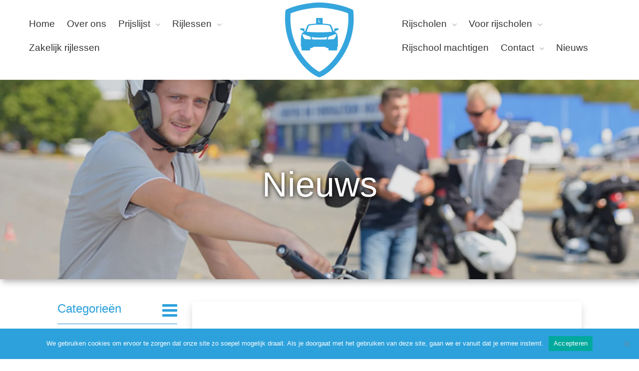

--- FILE ---
content_type: text/html; charset=UTF-8
request_url: https://www.autorijlessenutrecht.nl/reportage-demonstratie-voor-de-heropening-van-rijscholen/
body_size: 21718
content:
<!doctype html>
<html lang="nl-NL">
	<head>
		<meta charset="UTF-8">
<script type="text/javascript">
/* <![CDATA[ */
var gform;gform||(document.addEventListener("gform_main_scripts_loaded",function(){gform.scriptsLoaded=!0}),document.addEventListener("gform/theme/scripts_loaded",function(){gform.themeScriptsLoaded=!0}),window.addEventListener("DOMContentLoaded",function(){gform.domLoaded=!0}),gform={domLoaded:!1,scriptsLoaded:!1,themeScriptsLoaded:!1,isFormEditor:()=>"function"==typeof InitializeEditor,callIfLoaded:function(o){return!(!gform.domLoaded||!gform.scriptsLoaded||!gform.themeScriptsLoaded&&!gform.isFormEditor()||(gform.isFormEditor()&&console.warn("The use of gform.initializeOnLoaded() is deprecated in the form editor context and will be removed in Gravity Forms 3.1."),o(),0))},initializeOnLoaded:function(o){gform.callIfLoaded(o)||(document.addEventListener("gform_main_scripts_loaded",()=>{gform.scriptsLoaded=!0,gform.callIfLoaded(o)}),document.addEventListener("gform/theme/scripts_loaded",()=>{gform.themeScriptsLoaded=!0,gform.callIfLoaded(o)}),window.addEventListener("DOMContentLoaded",()=>{gform.domLoaded=!0,gform.callIfLoaded(o)}))},hooks:{action:{},filter:{}},addAction:function(o,r,e,t){gform.addHook("action",o,r,e,t)},addFilter:function(o,r,e,t){gform.addHook("filter",o,r,e,t)},doAction:function(o){gform.doHook("action",o,arguments)},applyFilters:function(o){return gform.doHook("filter",o,arguments)},removeAction:function(o,r){gform.removeHook("action",o,r)},removeFilter:function(o,r,e){gform.removeHook("filter",o,r,e)},addHook:function(o,r,e,t,n){null==gform.hooks[o][r]&&(gform.hooks[o][r]=[]);var d=gform.hooks[o][r];null==n&&(n=r+"_"+d.length),gform.hooks[o][r].push({tag:n,callable:e,priority:t=null==t?10:t})},doHook:function(r,o,e){var t;if(e=Array.prototype.slice.call(e,1),null!=gform.hooks[r][o]&&((o=gform.hooks[r][o]).sort(function(o,r){return o.priority-r.priority}),o.forEach(function(o){"function"!=typeof(t=o.callable)&&(t=window[t]),"action"==r?t.apply(null,e):e[0]=t.apply(null,e)})),"filter"==r)return e[0]},removeHook:function(o,r,t,n){var e;null!=gform.hooks[o][r]&&(e=(e=gform.hooks[o][r]).filter(function(o,r,e){return!!(null!=n&&n!=o.tag||null!=t&&t!=o.priority)}),gform.hooks[o][r]=e)}});
/* ]]> */
</script>

		<meta name="viewport" content="width=device-width, initial-scale=1">
		<link rel="profile" href="https://gmpg.org/xfn/11">
    <link rel="preload" as="font" href="https://autorijschoolvleuten.nl/wp-content/plugins/team-booking/libs/semantic/themes/default/assets/fonts/icons.woff2" type="font/woff2" crossorigin="anonymous">
		<meta name='robots' content='index, follow, max-image-preview:large, max-snippet:-1, max-video-preview:-1' />

	<!-- This site is optimized with the Yoast SEO plugin v26.7 - https://yoast.com/wordpress/plugins/seo/ -->
	<title>Reportage: Demonstratie voor de heropening van rijscholen - Autorijlessenutrecht.nl</title>
	<link rel="canonical" href="https://www.autorijlessenutrecht.nl/reportage-demonstratie-voor-de-heropening-van-rijscholen/" />
	<meta property="og:locale" content="nl_NL" />
	<meta property="og:type" content="article" />
	<meta property="og:title" content="Reportage: Demonstratie voor de heropening van rijscholen - Autorijlessenutrecht.nl" />
	<meta property="og:description" content="Reportage: Demonstratie voor de heropening van rijscholen Rond de tweehonderd rijscholen verzamelden zich dinsdagmiddag in Rijswijk om te demonstreren. Ze willen graag weer beginnen. Die avond kwam tijdens de persconferentie het verlossende woord: 3 maart mogen rijscholen weer uit de startblokken. Tijdens de demonstratie sprak CBR-directeur Pechtold de demonstranten toe.  Van Maastricht tot Zwolle en [&hellip;]" />
	<meta property="og:url" content="https://www.autorijlessenutrecht.nl/reportage-demonstratie-voor-de-heropening-van-rijscholen/" />
	<meta property="og:site_name" content="Autorijlessenutrecht.nl" />
	<meta property="article:publisher" content="https://www.facebook.com/autorijlessenutrecht/" />
	<meta property="article:published_time" content="2021-02-24T15:00:48+00:00" />
	<meta property="article:modified_time" content="2023-01-07T08:27:45+00:00" />
	<meta property="og:image" content="https://www.autorijlessenutrecht.nl/wp-content/uploads/2021/02/IMG_1410-480x360-1.jpg" />
	<meta property="og:image:width" content="480" />
	<meta property="og:image:height" content="360" />
	<meta property="og:image:type" content="image/jpeg" />
	<meta name="author" content="admin" />
	<meta name="twitter:card" content="summary_large_image" />
	<meta name="twitter:label1" content="Geschreven door" />
	<meta name="twitter:data1" content="admin" />
	<meta name="twitter:label2" content="Geschatte leestijd" />
	<meta name="twitter:data2" content="3 minuten" />
	<script type="application/ld+json" class="yoast-schema-graph">{"@context":"https://schema.org","@graph":[{"@type":"Article","@id":"https://www.autorijlessenutrecht.nl/reportage-demonstratie-voor-de-heropening-van-rijscholen/#article","isPartOf":{"@id":"https://www.autorijlessenutrecht.nl/reportage-demonstratie-voor-de-heropening-van-rijscholen/"},"author":{"name":"admin","@id":"https://www.autorijlessenutrecht.nl/#/schema/person/3c8f17e62faa42c4b7370b7ecc73354a"},"headline":"Reportage: Demonstratie voor de heropening van rijscholen","datePublished":"2021-02-24T15:00:48+00:00","dateModified":"2023-01-07T08:27:45+00:00","mainEntityOfPage":{"@id":"https://www.autorijlessenutrecht.nl/reportage-demonstratie-voor-de-heropening-van-rijscholen/"},"wordCount":582,"publisher":{"@id":"https://www.autorijlessenutrecht.nl/#organization"},"image":{"@id":"https://www.autorijlessenutrecht.nl/reportage-demonstratie-voor-de-heropening-van-rijscholen/#primaryimage"},"thumbnailUrl":"https://www.autorijlessenutrecht.nl/wp-content/uploads/2021/02/IMG_1410-480x360-1.jpg","keywords":["Auto"],"articleSection":["Nieuws","Verkeerspro"],"inLanguage":"nl-NL"},{"@type":"WebPage","@id":"https://www.autorijlessenutrecht.nl/reportage-demonstratie-voor-de-heropening-van-rijscholen/","url":"https://www.autorijlessenutrecht.nl/reportage-demonstratie-voor-de-heropening-van-rijscholen/","name":"Reportage: Demonstratie voor de heropening van rijscholen - Autorijlessenutrecht.nl","isPartOf":{"@id":"https://www.autorijlessenutrecht.nl/#website"},"primaryImageOfPage":{"@id":"https://www.autorijlessenutrecht.nl/reportage-demonstratie-voor-de-heropening-van-rijscholen/#primaryimage"},"image":{"@id":"https://www.autorijlessenutrecht.nl/reportage-demonstratie-voor-de-heropening-van-rijscholen/#primaryimage"},"thumbnailUrl":"https://www.autorijlessenutrecht.nl/wp-content/uploads/2021/02/IMG_1410-480x360-1.jpg","datePublished":"2021-02-24T15:00:48+00:00","dateModified":"2023-01-07T08:27:45+00:00","breadcrumb":{"@id":"https://www.autorijlessenutrecht.nl/reportage-demonstratie-voor-de-heropening-van-rijscholen/#breadcrumb"},"inLanguage":"nl-NL","potentialAction":[{"@type":"ReadAction","target":["https://www.autorijlessenutrecht.nl/reportage-demonstratie-voor-de-heropening-van-rijscholen/"]}]},{"@type":"ImageObject","inLanguage":"nl-NL","@id":"https://www.autorijlessenutrecht.nl/reportage-demonstratie-voor-de-heropening-van-rijscholen/#primaryimage","url":"https://www.autorijlessenutrecht.nl/wp-content/uploads/2021/02/IMG_1410-480x360-1.jpg","contentUrl":"https://www.autorijlessenutrecht.nl/wp-content/uploads/2021/02/IMG_1410-480x360-1.jpg","width":480,"height":360},{"@type":"BreadcrumbList","@id":"https://www.autorijlessenutrecht.nl/reportage-demonstratie-voor-de-heropening-van-rijscholen/#breadcrumb","itemListElement":[{"@type":"ListItem","position":1,"name":"Home","item":"https://www.autorijlessenutrecht.nl/"},{"@type":"ListItem","position":2,"name":"Reportage: Demonstratie voor de heropening van rijscholen"}]},{"@type":"WebSite","@id":"https://www.autorijlessenutrecht.nl/#website","url":"https://www.autorijlessenutrecht.nl/","name":"Autorijlessenutrecht - De betere rijscholen van Utrecht","description":"","publisher":{"@id":"https://www.autorijlessenutrecht.nl/#organization"},"potentialAction":[{"@type":"SearchAction","target":{"@type":"EntryPoint","urlTemplate":"https://www.autorijlessenutrecht.nl/?s={search_term_string}"},"query-input":{"@type":"PropertyValueSpecification","valueRequired":true,"valueName":"search_term_string"}}],"inLanguage":"nl-NL"},{"@type":"Organization","@id":"https://www.autorijlessenutrecht.nl/#organization","name":"AutorijlessenUtrecht","url":"https://www.autorijlessenutrecht.nl/","logo":{"@type":"ImageObject","inLanguage":"nl-NL","@id":"https://www.autorijlessenutrecht.nl/#/schema/logo/image/","url":"https://www.autorijlessenutrecht.nl/wp-content/uploads/2020/10/logo-rijlessen.png","contentUrl":"https://www.autorijlessenutrecht.nl/wp-content/uploads/2020/10/logo-rijlessen.png","width":300,"height":300,"caption":"AutorijlessenUtrecht"},"image":{"@id":"https://www.autorijlessenutrecht.nl/#/schema/logo/image/"},"sameAs":["https://www.facebook.com/autorijlessenutrecht/","https://www.instagram.com/autorijlessenutrecht.nl/"]},{"@type":"Person","@id":"https://www.autorijlessenutrecht.nl/#/schema/person/3c8f17e62faa42c4b7370b7ecc73354a","name":"admin","image":{"@type":"ImageObject","inLanguage":"nl-NL","@id":"https://www.autorijlessenutrecht.nl/#/schema/person/image/","url":"https://secure.gravatar.com/avatar/2ac770c8abbe29e47017056f953b9d58f571ed3994533f6fa3a5d7189aedf521?s=96&d=mm&r=g","contentUrl":"https://secure.gravatar.com/avatar/2ac770c8abbe29e47017056f953b9d58f571ed3994533f6fa3a5d7189aedf521?s=96&d=mm&r=g","caption":"admin"},"sameAs":["https://autorijschoolvleuten.nlwww.autorijlessenutrecht.nl"]}]}</script>
	<!-- / Yoast SEO plugin. -->


<link rel='dns-prefetch' href='//cdnjs.cloudflare.com' />
<link rel='dns-prefetch' href='//stackpath.bootstrapcdn.com' />
<link rel='dns-prefetch' href='//use.fontawesome.com' />
<link rel="alternate" type="application/rss+xml" title="Autorijlessenutrecht.nl &raquo; feed" href="https://www.autorijlessenutrecht.nl/feed/" />
<link rel="alternate" type="application/rss+xml" title="Autorijlessenutrecht.nl &raquo; reacties feed" href="https://www.autorijlessenutrecht.nl/comments/feed/" />
<link rel="alternate" type="application/rss+xml" title="Autorijlessenutrecht.nl &raquo; Reportage: Demonstratie voor de heropening van rijscholen reacties feed" href="https://www.autorijlessenutrecht.nl/reportage-demonstratie-voor-de-heropening-van-rijscholen/feed/" />
<link rel="alternate" title="oEmbed (JSON)" type="application/json+oembed" href="https://www.autorijlessenutrecht.nl/wp-json/oembed/1.0/embed?url=https%3A%2F%2Fwww.autorijlessenutrecht.nl%2Freportage-demonstratie-voor-de-heropening-van-rijscholen%2F" />
<link rel="alternate" title="oEmbed (XML)" type="text/xml+oembed" href="https://www.autorijlessenutrecht.nl/wp-json/oembed/1.0/embed?url=https%3A%2F%2Fwww.autorijlessenutrecht.nl%2Freportage-demonstratie-voor-de-heropening-van-rijscholen%2F&#038;format=xml" />
<style id='wp-img-auto-sizes-contain-inline-css' type='text/css'>
img:is([sizes=auto i],[sizes^="auto," i]){contain-intrinsic-size:3000px 1500px}
/*# sourceURL=wp-img-auto-sizes-contain-inline-css */
</style>
<style id='classic-theme-styles-inline-css' type='text/css'>
/*! This file is auto-generated */
.wp-block-button__link{color:#fff;background-color:#32373c;border-radius:9999px;box-shadow:none;text-decoration:none;padding:calc(.667em + 2px) calc(1.333em + 2px);font-size:1.125em}.wp-block-file__button{background:#32373c;color:#fff;text-decoration:none}
/*# sourceURL=/wp-includes/css/classic-themes.min.css */
</style>
<style id='woocommerce-inline-inline-css' type='text/css'>
.woocommerce form .form-row .required { visibility: visible; }
/*# sourceURL=woocommerce-inline-inline-css */
</style>
<link rel='stylesheet' id='wpo_min-header-0-css' href='https://www.autorijlessenutrecht.nl/wp-content/cache/wpo-minify/1768014689/assets/wpo-minify-header-91c02f2a.min.css' type='text/css' media='all' />
<link rel='stylesheet' id='wpo_min-header-1-css' href='https://www.autorijlessenutrecht.nl/wp-content/cache/wpo-minify/1768014689/assets/wpo-minify-header-eeed1420.min.css' type='text/css' media='only screen and (max-width: 768px)' />
<link rel='stylesheet' id='wpo_min-header-2-css' href='https://www.autorijlessenutrecht.nl/wp-content/cache/wpo-minify/1768014689/assets/wpo-minify-header-c0b81954.min.css' type='text/css' media='all' />
<link rel='stylesheet' id='bootstrap4-css' href='https://stackpath.bootstrapcdn.com/bootstrap/4.5.0/css/bootstrap.min.css' type='text/css' media='all' />
<link rel='stylesheet' id='wpo_min-header-4-css' href='https://www.autorijlessenutrecht.nl/wp-content/cache/wpo-minify/1768014689/assets/wpo-minify-header-a1013c6d.min.css' type='text/css' media='all' />
<script type="text/javascript" src="https://www.autorijlessenutrecht.nl/wp-content/cache/wpo-minify/1768014689/assets/wpo-minify-header-fcfe17d5.min.js" id="wpo_min-header-0-js"></script>
<script type="text/javascript" id="wpo_min-header-1-js-extra">
/* <![CDATA[ */
var wc_add_to_cart_params = {"ajax_url":"/wp-admin/admin-ajax.php","wc_ajax_url":"/?wc-ajax=%%endpoint%%","i18n_view_cart":"Bekijk winkelwagen","cart_url":"https://www.autorijlessenutrecht.nl/winkelmand/","is_cart":"","cart_redirect_after_add":"yes"};
var woocommerce_params = {"ajax_url":"/wp-admin/admin-ajax.php","wc_ajax_url":"/?wc-ajax=%%endpoint%%","i18n_password_show":"Wachtwoord weergeven","i18n_password_hide":"Wachtwoord verbergen"};
//# sourceURL=wpo_min-header-1-js-extra
/* ]]> */
</script>
<script type="text/javascript" src="https://www.autorijlessenutrecht.nl/wp-content/cache/wpo-minify/1768014689/assets/wpo-minify-header-eca9373d.min.js" id="wpo_min-header-1-js" defer="defer" data-wp-strategy="defer"></script>
<script type="text/javascript" src="https://www.autorijlessenutrecht.nl/wp-content/cache/wpo-minify/1768014689/assets/wpo-minify-header-45a6125e.min.js" id="wpo_min-header-2-js"></script>
<script type="text/javascript" src="https://use.fontawesome.com/a74136c82f.js" id="minimal210_fontAwesome-js"></script>
<script type="text/javascript" src="https://www.autorijlessenutrecht.nl/wp-content/cache/wpo-minify/1768014689/assets/wpo-minify-header-a9bd215a.min.js" id="wpo_min-header-4-js"></script>
<link rel="https://api.w.org/" href="https://www.autorijlessenutrecht.nl/wp-json/" /><link rel="alternate" title="JSON" type="application/json" href="https://www.autorijlessenutrecht.nl/wp-json/wp/v2/posts/1958" /><link rel="EditURI" type="application/rsd+xml" title="RSD" href="https://www.autorijlessenutrecht.nl/xmlrpc.php?rsd" />
<meta name="generator" content="WordPress 6.9" />
<meta name="generator" content="WooCommerce 10.4.3" />
<link rel='shortlink' href='https://www.autorijlessenutrecht.nl/?p=1958' />

        <script type="text/javascript">
            var jQueryMigrateHelperHasSentDowngrade = false;

			window.onerror = function( msg, url, line, col, error ) {
				// Break out early, do not processing if a downgrade reqeust was already sent.
				if ( jQueryMigrateHelperHasSentDowngrade ) {
					return true;
                }

				var xhr = new XMLHttpRequest();
				var nonce = 'b9e22f1d89';
				var jQueryFunctions = [
					'andSelf',
					'browser',
					'live',
					'boxModel',
					'support.boxModel',
					'size',
					'swap',
					'clean',
					'sub',
                ];
				var match_pattern = /\)\.(.+?) is not a function/;
                var erroredFunction = msg.match( match_pattern );

                // If there was no matching functions, do not try to downgrade.
                if ( null === erroredFunction || typeof erroredFunction !== 'object' || typeof erroredFunction[1] === "undefined" || -1 === jQueryFunctions.indexOf( erroredFunction[1] ) ) {
                    return true;
                }

                // Set that we've now attempted a downgrade request.
                jQueryMigrateHelperHasSentDowngrade = true;

				xhr.open( 'POST', 'https://www.autorijlessenutrecht.nl/wp-admin/admin-ajax.php' );
				xhr.setRequestHeader( 'Content-Type', 'application/x-www-form-urlencoded' );
				xhr.onload = function () {
					var response,
                        reload = false;

					if ( 200 === xhr.status ) {
                        try {
                        	response = JSON.parse( xhr.response );

                        	reload = response.data.reload;
                        } catch ( e ) {
                        	reload = false;
                        }
                    }

					// Automatically reload the page if a deprecation caused an automatic downgrade, ensure visitors get the best possible experience.
					if ( reload ) {
						location.reload();
                    }
				};

				xhr.send( encodeURI( 'action=jquery-migrate-downgrade-version&_wpnonce=' + nonce ) );

				// Suppress error alerts in older browsers
				return true;
			}
        </script>

			<noscript><style>.woocommerce-product-gallery{ opacity: 1 !important; }</style></noscript>
	<link rel="icon" href="https://www.autorijlessenutrecht.nl/wp-content/uploads/2020/10/cropped-logo-rijlessen-32x32.png" sizes="32x32" />
<link rel="icon" href="https://www.autorijlessenutrecht.nl/wp-content/uploads/2020/10/cropped-logo-rijlessen-192x192.png" sizes="192x192" />
<link rel="apple-touch-icon" href="https://www.autorijlessenutrecht.nl/wp-content/uploads/2020/10/cropped-logo-rijlessen-180x180.png" />
<meta name="msapplication-TileImage" content="https://www.autorijlessenutrecht.nl/wp-content/uploads/2020/10/cropped-logo-rijlessen-270x270.png" />
	<style id='global-styles-inline-css' type='text/css'>
:root{--wp--preset--aspect-ratio--square: 1;--wp--preset--aspect-ratio--4-3: 4/3;--wp--preset--aspect-ratio--3-4: 3/4;--wp--preset--aspect-ratio--3-2: 3/2;--wp--preset--aspect-ratio--2-3: 2/3;--wp--preset--aspect-ratio--16-9: 16/9;--wp--preset--aspect-ratio--9-16: 9/16;--wp--preset--color--black: #000000;--wp--preset--color--cyan-bluish-gray: #abb8c3;--wp--preset--color--white: #ffffff;--wp--preset--color--pale-pink: #f78da7;--wp--preset--color--vivid-red: #cf2e2e;--wp--preset--color--luminous-vivid-orange: #ff6900;--wp--preset--color--luminous-vivid-amber: #fcb900;--wp--preset--color--light-green-cyan: #7bdcb5;--wp--preset--color--vivid-green-cyan: #00d084;--wp--preset--color--pale-cyan-blue: #8ed1fc;--wp--preset--color--vivid-cyan-blue: #0693e3;--wp--preset--color--vivid-purple: #9b51e0;--wp--preset--gradient--vivid-cyan-blue-to-vivid-purple: linear-gradient(135deg,rgb(6,147,227) 0%,rgb(155,81,224) 100%);--wp--preset--gradient--light-green-cyan-to-vivid-green-cyan: linear-gradient(135deg,rgb(122,220,180) 0%,rgb(0,208,130) 100%);--wp--preset--gradient--luminous-vivid-amber-to-luminous-vivid-orange: linear-gradient(135deg,rgb(252,185,0) 0%,rgb(255,105,0) 100%);--wp--preset--gradient--luminous-vivid-orange-to-vivid-red: linear-gradient(135deg,rgb(255,105,0) 0%,rgb(207,46,46) 100%);--wp--preset--gradient--very-light-gray-to-cyan-bluish-gray: linear-gradient(135deg,rgb(238,238,238) 0%,rgb(169,184,195) 100%);--wp--preset--gradient--cool-to-warm-spectrum: linear-gradient(135deg,rgb(74,234,220) 0%,rgb(151,120,209) 20%,rgb(207,42,186) 40%,rgb(238,44,130) 60%,rgb(251,105,98) 80%,rgb(254,248,76) 100%);--wp--preset--gradient--blush-light-purple: linear-gradient(135deg,rgb(255,206,236) 0%,rgb(152,150,240) 100%);--wp--preset--gradient--blush-bordeaux: linear-gradient(135deg,rgb(254,205,165) 0%,rgb(254,45,45) 50%,rgb(107,0,62) 100%);--wp--preset--gradient--luminous-dusk: linear-gradient(135deg,rgb(255,203,112) 0%,rgb(199,81,192) 50%,rgb(65,88,208) 100%);--wp--preset--gradient--pale-ocean: linear-gradient(135deg,rgb(255,245,203) 0%,rgb(182,227,212) 50%,rgb(51,167,181) 100%);--wp--preset--gradient--electric-grass: linear-gradient(135deg,rgb(202,248,128) 0%,rgb(113,206,126) 100%);--wp--preset--gradient--midnight: linear-gradient(135deg,rgb(2,3,129) 0%,rgb(40,116,252) 100%);--wp--preset--font-size--small: 13px;--wp--preset--font-size--medium: 20px;--wp--preset--font-size--large: 36px;--wp--preset--font-size--x-large: 42px;--wp--preset--spacing--20: 0.44rem;--wp--preset--spacing--30: 0.67rem;--wp--preset--spacing--40: 1rem;--wp--preset--spacing--50: 1.5rem;--wp--preset--spacing--60: 2.25rem;--wp--preset--spacing--70: 3.38rem;--wp--preset--spacing--80: 5.06rem;--wp--preset--shadow--natural: 6px 6px 9px rgba(0, 0, 0, 0.2);--wp--preset--shadow--deep: 12px 12px 50px rgba(0, 0, 0, 0.4);--wp--preset--shadow--sharp: 6px 6px 0px rgba(0, 0, 0, 0.2);--wp--preset--shadow--outlined: 6px 6px 0px -3px rgb(255, 255, 255), 6px 6px rgb(0, 0, 0);--wp--preset--shadow--crisp: 6px 6px 0px rgb(0, 0, 0);}:where(.is-layout-flex){gap: 0.5em;}:where(.is-layout-grid){gap: 0.5em;}body .is-layout-flex{display: flex;}.is-layout-flex{flex-wrap: wrap;align-items: center;}.is-layout-flex > :is(*, div){margin: 0;}body .is-layout-grid{display: grid;}.is-layout-grid > :is(*, div){margin: 0;}:where(.wp-block-columns.is-layout-flex){gap: 2em;}:where(.wp-block-columns.is-layout-grid){gap: 2em;}:where(.wp-block-post-template.is-layout-flex){gap: 1.25em;}:where(.wp-block-post-template.is-layout-grid){gap: 1.25em;}.has-black-color{color: var(--wp--preset--color--black) !important;}.has-cyan-bluish-gray-color{color: var(--wp--preset--color--cyan-bluish-gray) !important;}.has-white-color{color: var(--wp--preset--color--white) !important;}.has-pale-pink-color{color: var(--wp--preset--color--pale-pink) !important;}.has-vivid-red-color{color: var(--wp--preset--color--vivid-red) !important;}.has-luminous-vivid-orange-color{color: var(--wp--preset--color--luminous-vivid-orange) !important;}.has-luminous-vivid-amber-color{color: var(--wp--preset--color--luminous-vivid-amber) !important;}.has-light-green-cyan-color{color: var(--wp--preset--color--light-green-cyan) !important;}.has-vivid-green-cyan-color{color: var(--wp--preset--color--vivid-green-cyan) !important;}.has-pale-cyan-blue-color{color: var(--wp--preset--color--pale-cyan-blue) !important;}.has-vivid-cyan-blue-color{color: var(--wp--preset--color--vivid-cyan-blue) !important;}.has-vivid-purple-color{color: var(--wp--preset--color--vivid-purple) !important;}.has-black-background-color{background-color: var(--wp--preset--color--black) !important;}.has-cyan-bluish-gray-background-color{background-color: var(--wp--preset--color--cyan-bluish-gray) !important;}.has-white-background-color{background-color: var(--wp--preset--color--white) !important;}.has-pale-pink-background-color{background-color: var(--wp--preset--color--pale-pink) !important;}.has-vivid-red-background-color{background-color: var(--wp--preset--color--vivid-red) !important;}.has-luminous-vivid-orange-background-color{background-color: var(--wp--preset--color--luminous-vivid-orange) !important;}.has-luminous-vivid-amber-background-color{background-color: var(--wp--preset--color--luminous-vivid-amber) !important;}.has-light-green-cyan-background-color{background-color: var(--wp--preset--color--light-green-cyan) !important;}.has-vivid-green-cyan-background-color{background-color: var(--wp--preset--color--vivid-green-cyan) !important;}.has-pale-cyan-blue-background-color{background-color: var(--wp--preset--color--pale-cyan-blue) !important;}.has-vivid-cyan-blue-background-color{background-color: var(--wp--preset--color--vivid-cyan-blue) !important;}.has-vivid-purple-background-color{background-color: var(--wp--preset--color--vivid-purple) !important;}.has-black-border-color{border-color: var(--wp--preset--color--black) !important;}.has-cyan-bluish-gray-border-color{border-color: var(--wp--preset--color--cyan-bluish-gray) !important;}.has-white-border-color{border-color: var(--wp--preset--color--white) !important;}.has-pale-pink-border-color{border-color: var(--wp--preset--color--pale-pink) !important;}.has-vivid-red-border-color{border-color: var(--wp--preset--color--vivid-red) !important;}.has-luminous-vivid-orange-border-color{border-color: var(--wp--preset--color--luminous-vivid-orange) !important;}.has-luminous-vivid-amber-border-color{border-color: var(--wp--preset--color--luminous-vivid-amber) !important;}.has-light-green-cyan-border-color{border-color: var(--wp--preset--color--light-green-cyan) !important;}.has-vivid-green-cyan-border-color{border-color: var(--wp--preset--color--vivid-green-cyan) !important;}.has-pale-cyan-blue-border-color{border-color: var(--wp--preset--color--pale-cyan-blue) !important;}.has-vivid-cyan-blue-border-color{border-color: var(--wp--preset--color--vivid-cyan-blue) !important;}.has-vivid-purple-border-color{border-color: var(--wp--preset--color--vivid-purple) !important;}.has-vivid-cyan-blue-to-vivid-purple-gradient-background{background: var(--wp--preset--gradient--vivid-cyan-blue-to-vivid-purple) !important;}.has-light-green-cyan-to-vivid-green-cyan-gradient-background{background: var(--wp--preset--gradient--light-green-cyan-to-vivid-green-cyan) !important;}.has-luminous-vivid-amber-to-luminous-vivid-orange-gradient-background{background: var(--wp--preset--gradient--luminous-vivid-amber-to-luminous-vivid-orange) !important;}.has-luminous-vivid-orange-to-vivid-red-gradient-background{background: var(--wp--preset--gradient--luminous-vivid-orange-to-vivid-red) !important;}.has-very-light-gray-to-cyan-bluish-gray-gradient-background{background: var(--wp--preset--gradient--very-light-gray-to-cyan-bluish-gray) !important;}.has-cool-to-warm-spectrum-gradient-background{background: var(--wp--preset--gradient--cool-to-warm-spectrum) !important;}.has-blush-light-purple-gradient-background{background: var(--wp--preset--gradient--blush-light-purple) !important;}.has-blush-bordeaux-gradient-background{background: var(--wp--preset--gradient--blush-bordeaux) !important;}.has-luminous-dusk-gradient-background{background: var(--wp--preset--gradient--luminous-dusk) !important;}.has-pale-ocean-gradient-background{background: var(--wp--preset--gradient--pale-ocean) !important;}.has-electric-grass-gradient-background{background: var(--wp--preset--gradient--electric-grass) !important;}.has-midnight-gradient-background{background: var(--wp--preset--gradient--midnight) !important;}.has-small-font-size{font-size: var(--wp--preset--font-size--small) !important;}.has-medium-font-size{font-size: var(--wp--preset--font-size--medium) !important;}.has-large-font-size{font-size: var(--wp--preset--font-size--large) !important;}.has-x-large-font-size{font-size: var(--wp--preset--font-size--x-large) !important;}
/*# sourceURL=global-styles-inline-css */
</style>
<link rel='stylesheet' id='wpo_min-footer-0-css' href='https://www.autorijlessenutrecht.nl/wp-content/cache/wpo-minify/1768014689/assets/wpo-minify-footer-5d3d3915.min.css' type='text/css' media='all' />
</head>

<body data-rsssl=1 class="wp-singular post-template post-template-page-templates post-template-nieuws-bericht post-template-page-templatesnieuws-bericht-php single single-post postid-1958 single-format-standard wp-theme-d-fokker wp-child-theme-d-fokker-child theme-d-fokker cookies-not-set woocommerce-no-js">

<div id='page-wrapper'>

	<header id='main-header'>

		

<head>

<link rel = "icon" href = "favicon/favicon.png">
<link media='screen and (min-width: 900px)' href="https://unpkg.com/aos@2.3.1/dist/aos.css" rel="stylesheet">
<script  media='screen and (min-width: 900px)' src="https://unpkg.com/aos@2.3.1/dist/aos.js"></script>

<link rel=“stylesheet” href=“https://use.fontawesome.com/releases/v5.2.0/css/all.css” integrity=“sha384-B4dIYHKNBt8Bc12p+WXckhzcICo0wtJAoU8YZTY5qE0Id1GSseTk6S+L3BlXeVIU” crossorigin=“anonymous”><link rel="stylesheet" type="text/css" href="/wp-content/themes/d-fokker-child/css/main.css?ver=615">
<script
  src="https://code.jquery.com/jquery-3.4.1.min.js"
  integrity="sha256-CSXorXvZcTkaix6Yvo6HppcZGetbYMGWSFlBw8HfCJo="
  crossorigin="anonymous"></script>

	<script>
  	$(document).ready(function() {
    	$(".menu-item-has-children")
     	.prepend('<div style="float:right; cursor:pointer;" class="drop"></div>');
   });
</script>
	
<!-- Google Analytics -->
<script>
window.ga=window.ga||function(){(ga.q=ga.q||[]).push(arguments)};ga.l=+new Date;
ga('create', 'UA-121801028-1', 'auto');
ga('send', 'pageview');
</script>
<script async src='https://www.google-analytics.com/analytics.js'></script>
<!-- End Google Analytics -->


</head>






<div id="desktop-menu">
	<nav class="navbar navbar-expand-lg navbar-light   navbar-scroll" style="z-index:101; ">
		<div class="collapse sticky-menu navbar-collapse  ">


			<div style="margin:auto;" class="col-md-5  navbar-nav">
				<div class="menu-hoofdmenu-container"><ul id="menu-hoofdmenu" class="menu"><li id="menu-item-75" class="menu-item menu-item-type-post_type menu-item-object-page menu-item-home menu-item-75"><a href="https://www.autorijlessenutrecht.nl/" title="Autorijlessenutrecht">Home</a></li>
<li id="menu-item-76" class="menu-item menu-item-type-post_type menu-item-object-page menu-item-76"><a href="https://www.autorijlessenutrecht.nl/over-ons/">Over ons</a></li>
<li id="menu-item-77" class="menu-item menu-item-type-post_type menu-item-object-page menu-item-has-children menu-item-77"><a href="https://www.autorijlessenutrecht.nl/prijslijst/" title="Prijslijst Autorijlessenutrecht">Prijslijst</a>
<ul class="sub-menu">
	<li id="menu-item-1808" class="menu-item menu-item-type-post_type menu-item-object-page menu-item-1808"><a href="https://www.autorijlessenutrecht.nl/prijslijst/auto-prijslijst/" title="Prijslijst autorijlessen">Auto</a></li>
	<li id="menu-item-1804" class="menu-item menu-item-type-post_type menu-item-object-page menu-item-1804"><a href="https://www.autorijlessenutrecht.nl/prijslijst/motor-prijslijst/" title="Prijslijst motor">Motor</a></li>
	<li id="menu-item-1805" class="menu-item menu-item-type-post_type menu-item-object-page menu-item-1805"><a href="https://www.autorijlessenutrecht.nl/prijslijst/scooter-prijslijst/" title="Prijslijst scooter">Scooter</a></li>
	<li id="menu-item-1803" class="menu-item menu-item-type-post_type menu-item-object-page menu-item-1803"><a href="https://www.autorijlessenutrecht.nl/prijslijst/vrachtwagen-prijslijst/" title="Prijslijst vrachtwagen">Vrachtwagen</a></li>
	<li id="menu-item-1811" class="menu-item menu-item-type-taxonomy menu-item-object-product_cat menu-item-1811"><a href="https://www.autorijlessenutrecht.nl/product-categorie/theorieboeken/" title="Theorieboeken kopen">Theorieboeken</a></li>
</ul>
</li>
<li id="menu-item-336" class="menu-item menu-item-type-post_type menu-item-object-page menu-item-has-children menu-item-336"><a href="https://www.autorijlessenutrecht.nl/rijlessen/">Rijlessen</a>
<ul class="sub-menu">
	<li id="menu-item-1658" class="menu-item menu-item-type-post_type menu-item-object-page menu-item-1658"><a href="https://www.autorijlessenutrecht.nl/gratis-rijles/" title="Gratis proefles Utrecht">Gratis proefles</a></li>
	<li id="menu-item-1659" class="menu-item menu-item-type-post_type menu-item-object-page menu-item-1659"><a href="https://www.autorijlessenutrecht.nl/rijlessen/soorten-rijopleidingen/">Soorten rijopleidingen</a></li>
	<li id="menu-item-1660" class="menu-item menu-item-type-post_type menu-item-object-page menu-item-1660"><a href="https://www.autorijlessenutrecht.nl/rijlessen/autorijlessen-vanaf-165-jaar/">Autorijlessen vanaf 16,5 jaar</a></li>
	<li id="menu-item-1661" class="menu-item menu-item-type-post_type menu-item-object-page menu-item-1661"><a href="https://www.autorijlessenutrecht.nl/rijlessen/rijlessen-met-autisme/" title="Rijlessen met autisme in Utrecht">Rijlessen met autisme</a></li>
	<li id="menu-item-1662" class="menu-item menu-item-type-post_type menu-item-object-page menu-item-1662"><a href="https://www.autorijlessenutrecht.nl/rijlessen/rijlessen-met-adhd/" title="Rijlessen met ADHD in Utrecht">Rijlessen met ADHD</a></li>
	<li id="menu-item-1663" class="menu-item menu-item-type-post_type menu-item-object-page menu-item-1663"><a href="https://www.autorijlessenutrecht.nl/rijlessen/opfriscursus-utrecht/">Opfriscursus Utrecht</a></li>
</ul>
</li>
<li id="menu-item-117" class="menu-item menu-item-type-post_type menu-item-object-page menu-item-117"><a href="https://www.autorijlessenutrecht.nl/rijlessen/zakelijk-rijlessen/">Zakelijk rijlessen</a></li>
</ul></div>			</div>
			<div class="col-md-2 " style="margin:auto;" >
				<a href="/">
					<img class="navbar-brand" src="https://www.autorijlessenutrecht.nl/wp-content/uploads/2020/10/logo-rijlessen.png" alt="Autorijschool Utrecht">
				</a>
			</div>
			<div  style="margin:auto;" class="col-md-5 navbar-nav" style="">
				<div class="menu-extraheadermenu-container"><ul id="menu-extraheadermenu" class="menu"><li id="menu-item-121" class="menu-item menu-item-type-post_type menu-item-object-page menu-item-has-children menu-item-121"><a href="https://www.autorijlessenutrecht.nl/rijscholen/" title="Rijscholen Utrecht">Rijscholen</a>
<ul class="sub-menu">
	<li id="menu-item-1653" class="menu-item menu-item-type-post_type menu-item-object-page menu-item-1653"><a href="https://www.autorijlessenutrecht.nl/autorijlessen/" title="Autorijlessen Utrecht">Autorijlessen</a></li>
	<li id="menu-item-1654" class="menu-item menu-item-type-post_type menu-item-object-page menu-item-1654"><a href="https://www.autorijlessenutrecht.nl/rijlessen/motorrijlessen/" title="Motorrijlessen Utrecht">Motorrijlessen</a></li>
	<li id="menu-item-1655" class="menu-item menu-item-type-post_type menu-item-object-page menu-item-1655"><a href="https://www.autorijlessenutrecht.nl/rijlessen/scooterrijlessen/" title="Scooterrijlessen Utrecht">Scooterrijlessen</a></li>
	<li id="menu-item-1656" class="menu-item menu-item-type-post_type menu-item-object-page menu-item-1656"><a href="https://www.autorijlessenutrecht.nl/rijlessen/vrachtwagenrijlessen/" title="Vrachtwagenrijlessen Utrecht">Vrachtwagenrijlessen</a></li>
</ul>
</li>
<li id="menu-item-120" class="menu-item menu-item-type-post_type menu-item-object-page menu-item-has-children menu-item-120"><a href="https://www.autorijlessenutrecht.nl/voor-rijscholen/">Voor rijscholen</a>
<ul class="sub-menu">
	<li id="menu-item-327" class="menu-item menu-item-type-post_type menu-item-object-page menu-item-327"><a href="https://www.autorijlessenutrecht.nl/rijschool-aanmelden/" title="Rijschool aanmelden Autorijlessenutrecht">Rijschool aanmelden</a></li>
	<li id="menu-item-332" class="menu-item menu-item-type-post_type menu-item-object-page menu-item-332"><a href="https://www.autorijlessenutrecht.nl/rijschool-voorwaarden/" title="Rijschool voorwaarden Autorijlessenutrecht">Rijschool voorwaarden</a></li>
</ul>
</li>
<li id="menu-item-345" class="menu-item menu-item-type-post_type menu-item-object-page menu-item-345"><a href="https://www.autorijlessenutrecht.nl/rijschool-machtigen/">Rijschool machtigen</a></li>
<li id="menu-item-73" class="menu-item menu-item-type-post_type menu-item-object-page menu-item-has-children menu-item-73"><a href="https://www.autorijlessenutrecht.nl/contact/" title="Contact Autorijlessenutrecht">Contact</a>
<ul class="sub-menu">
	<li id="menu-item-331" class="menu-item menu-item-type-post_type menu-item-object-page menu-item-331"><a href="https://www.autorijlessenutrecht.nl/contact/klacht-melden/" title="Klacht melden Autorijlessenutrecht">Klacht melden</a></li>
	<li id="menu-item-712" class="menu-item menu-item-type-post_type menu-item-object-page menu-item-712"><a href="https://www.autorijlessenutrecht.nl/contact/contact-voor-rijlessen/">Contact voor rijlessen</a></li>
	<li id="menu-item-713" class="menu-item menu-item-type-post_type menu-item-object-page menu-item-713"><a href="https://www.autorijlessenutrecht.nl/contact/contact-rijschoolhouder/">Contact rijschoolhouder</a></li>
	<li id="menu-item-714" class="menu-item menu-item-type-post_type menu-item-object-page menu-item-714"><a href="https://www.autorijlessenutrecht.nl/contact/wij-zoeken-jou/" title="Influencer/promoter gezocht Autorijlessenutrecht">Wij zoeken jou!</a></li>
</ul>
</li>
<li id="menu-item-74" class="menu-item menu-item-type-post_type menu-item-object-page menu-item-74"><a href="https://www.autorijlessenutrecht.nl/nieuws/" title="Nieuws Autorijlessenutrecht">Nieuws</a></li>
</ul></div>			</div>
			</div>
		</div>
	</nav>

</div>




<div id="mobile-menu" class="navbar-expand-lg navbar-light  navbar-scroll shadow" style="">
<a class="mx-auto"style="position:absolute; width:100%;" href="/">
			<img class="navbar-brand" style="width:80px;"src="https://www.autorijlessenutrecht.nl/wp-content/uploads/2020/10/logo-rijlessen.png" alt="Autorijschool Utrecht">
		</a>

<button onclick="openNav()" class="" id="mobile-nav" ><img style="width: 35px; height: 35px; border-radius:50%;"src="/wp-content/uploads/2020/10/pngwave.png" alt=""></button>

<div id="mySidenav" class="sidenav">

	  	<ul class="navbar-nav mx-auto"  style=" flex-direction:column;margin:0px!important;">
			<div class="menu-hoofdmenu-container"><ul id="menu-hoofdmenu-1" class="menu"><li class="menu-item menu-item-type-post_type menu-item-object-page menu-item-home menu-item-75"><a href="https://www.autorijlessenutrecht.nl/" title="Autorijlessenutrecht">Home</a></li>
<li class="menu-item menu-item-type-post_type menu-item-object-page menu-item-76"><a href="https://www.autorijlessenutrecht.nl/over-ons/">Over ons</a></li>
<li class="menu-item menu-item-type-post_type menu-item-object-page menu-item-has-children menu-item-77"><a href="https://www.autorijlessenutrecht.nl/prijslijst/" title="Prijslijst Autorijlessenutrecht">Prijslijst</a>
<ul class="sub-menu">
	<li class="menu-item menu-item-type-post_type menu-item-object-page menu-item-1808"><a href="https://www.autorijlessenutrecht.nl/prijslijst/auto-prijslijst/" title="Prijslijst autorijlessen">Auto</a></li>
	<li class="menu-item menu-item-type-post_type menu-item-object-page menu-item-1804"><a href="https://www.autorijlessenutrecht.nl/prijslijst/motor-prijslijst/" title="Prijslijst motor">Motor</a></li>
	<li class="menu-item menu-item-type-post_type menu-item-object-page menu-item-1805"><a href="https://www.autorijlessenutrecht.nl/prijslijst/scooter-prijslijst/" title="Prijslijst scooter">Scooter</a></li>
	<li class="menu-item menu-item-type-post_type menu-item-object-page menu-item-1803"><a href="https://www.autorijlessenutrecht.nl/prijslijst/vrachtwagen-prijslijst/" title="Prijslijst vrachtwagen">Vrachtwagen</a></li>
	<li class="menu-item menu-item-type-taxonomy menu-item-object-product_cat menu-item-1811"><a href="https://www.autorijlessenutrecht.nl/product-categorie/theorieboeken/" title="Theorieboeken kopen">Theorieboeken</a></li>
</ul>
</li>
<li class="menu-item menu-item-type-post_type menu-item-object-page menu-item-has-children menu-item-336"><a href="https://www.autorijlessenutrecht.nl/rijlessen/">Rijlessen</a>
<ul class="sub-menu">
	<li class="menu-item menu-item-type-post_type menu-item-object-page menu-item-1658"><a href="https://www.autorijlessenutrecht.nl/gratis-rijles/" title="Gratis proefles Utrecht">Gratis proefles</a></li>
	<li class="menu-item menu-item-type-post_type menu-item-object-page menu-item-1659"><a href="https://www.autorijlessenutrecht.nl/rijlessen/soorten-rijopleidingen/">Soorten rijopleidingen</a></li>
	<li class="menu-item menu-item-type-post_type menu-item-object-page menu-item-1660"><a href="https://www.autorijlessenutrecht.nl/rijlessen/autorijlessen-vanaf-165-jaar/">Autorijlessen vanaf 16,5 jaar</a></li>
	<li class="menu-item menu-item-type-post_type menu-item-object-page menu-item-1661"><a href="https://www.autorijlessenutrecht.nl/rijlessen/rijlessen-met-autisme/" title="Rijlessen met autisme in Utrecht">Rijlessen met autisme</a></li>
	<li class="menu-item menu-item-type-post_type menu-item-object-page menu-item-1662"><a href="https://www.autorijlessenutrecht.nl/rijlessen/rijlessen-met-adhd/" title="Rijlessen met ADHD in Utrecht">Rijlessen met ADHD</a></li>
	<li class="menu-item menu-item-type-post_type menu-item-object-page menu-item-1663"><a href="https://www.autorijlessenutrecht.nl/rijlessen/opfriscursus-utrecht/">Opfriscursus Utrecht</a></li>
</ul>
</li>
<li class="menu-item menu-item-type-post_type menu-item-object-page menu-item-117"><a href="https://www.autorijlessenutrecht.nl/rijlessen/zakelijk-rijlessen/">Zakelijk rijlessen</a></li>
</ul></div>
			<div class="menu-extraheadermenu-container"><ul id="menu-extraheadermenu-1" class="menu"><li class="menu-item menu-item-type-post_type menu-item-object-page menu-item-has-children menu-item-121"><a href="https://www.autorijlessenutrecht.nl/rijscholen/" title="Rijscholen Utrecht">Rijscholen</a>
<ul class="sub-menu">
	<li class="menu-item menu-item-type-post_type menu-item-object-page menu-item-1653"><a href="https://www.autorijlessenutrecht.nl/autorijlessen/" title="Autorijlessen Utrecht">Autorijlessen</a></li>
	<li class="menu-item menu-item-type-post_type menu-item-object-page menu-item-1654"><a href="https://www.autorijlessenutrecht.nl/rijlessen/motorrijlessen/" title="Motorrijlessen Utrecht">Motorrijlessen</a></li>
	<li class="menu-item menu-item-type-post_type menu-item-object-page menu-item-1655"><a href="https://www.autorijlessenutrecht.nl/rijlessen/scooterrijlessen/" title="Scooterrijlessen Utrecht">Scooterrijlessen</a></li>
	<li class="menu-item menu-item-type-post_type menu-item-object-page menu-item-1656"><a href="https://www.autorijlessenutrecht.nl/rijlessen/vrachtwagenrijlessen/" title="Vrachtwagenrijlessen Utrecht">Vrachtwagenrijlessen</a></li>
</ul>
</li>
<li class="menu-item menu-item-type-post_type menu-item-object-page menu-item-has-children menu-item-120"><a href="https://www.autorijlessenutrecht.nl/voor-rijscholen/">Voor rijscholen</a>
<ul class="sub-menu">
	<li class="menu-item menu-item-type-post_type menu-item-object-page menu-item-327"><a href="https://www.autorijlessenutrecht.nl/rijschool-aanmelden/" title="Rijschool aanmelden Autorijlessenutrecht">Rijschool aanmelden</a></li>
	<li class="menu-item menu-item-type-post_type menu-item-object-page menu-item-332"><a href="https://www.autorijlessenutrecht.nl/rijschool-voorwaarden/" title="Rijschool voorwaarden Autorijlessenutrecht">Rijschool voorwaarden</a></li>
</ul>
</li>
<li class="menu-item menu-item-type-post_type menu-item-object-page menu-item-345"><a href="https://www.autorijlessenutrecht.nl/rijschool-machtigen/">Rijschool machtigen</a></li>
<li class="menu-item menu-item-type-post_type menu-item-object-page menu-item-has-children menu-item-73"><a href="https://www.autorijlessenutrecht.nl/contact/" title="Contact Autorijlessenutrecht">Contact</a>
<ul class="sub-menu">
	<li class="menu-item menu-item-type-post_type menu-item-object-page menu-item-331"><a href="https://www.autorijlessenutrecht.nl/contact/klacht-melden/" title="Klacht melden Autorijlessenutrecht">Klacht melden</a></li>
	<li class="menu-item menu-item-type-post_type menu-item-object-page menu-item-712"><a href="https://www.autorijlessenutrecht.nl/contact/contact-voor-rijlessen/">Contact voor rijlessen</a></li>
	<li class="menu-item menu-item-type-post_type menu-item-object-page menu-item-713"><a href="https://www.autorijlessenutrecht.nl/contact/contact-rijschoolhouder/">Contact rijschoolhouder</a></li>
	<li class="menu-item menu-item-type-post_type menu-item-object-page menu-item-714"><a href="https://www.autorijlessenutrecht.nl/contact/wij-zoeken-jou/" title="Influencer/promoter gezocht Autorijlessenutrecht">Wij zoeken jou!</a></li>
</ul>
</li>
<li class="menu-item menu-item-type-post_type menu-item-object-page menu-item-74"><a href="https://www.autorijlessenutrecht.nl/nieuws/" title="Nieuws Autorijlessenutrecht">Nieuws</a></li>
</ul></div>		</ul>
		<a href="javascript:void(0)" class="closebtn" onclick="closeNav()">&times;</a>

	</div>
	</div>

<script>

function openNav() {
  document.getElementById("mySidenav").style.width = "250px";
}

function closeNav() {
  document.getElementById("mySidenav").style.width = "0";
}


</script>



<style>
.navbar{padding:0px!important;}
	.sticky-menu{width:100%!important;}
.contact-head p{margin-top:1rem;}
#mailbtn2{

    border-radius: 50%;
    background-color:#fff;
	z-index:111;
	padding:10px 13px;
	margin-right:10px;
}

body{
font-family: -apple-system,BlinkMacSystemFont,"Segoe UI",Roboto,"Helvetica Neue",Arial,"Noto Sans",sans-serif,"Apple Color Emoji","Segoe UI Emoji","Segoe UI Symbol","Noto Color Emoji"!important;
}
#phonebtn2{
   padding:10px 13px;
    border-radius: 50%;
    background-color:#fff;
	z-index:111;
	margin-right:10px;

}

.woocommerce ul.products li.product .price{display:none!important;}

#mobile-menu > li.menu-item-has-children:hover ul {
    display: block !important;
    opacity: 1 !important;
    visibility: visible !important;
}

@media (max-width: 1250px) {.sidenav .closebtn{top:0px!important;}}





.header-sub-title {
  color: #fff;
  font-size: 30px;

}
.word p{font-size:30px;
font-weight:100;}

.blink {
  animation: blink 0.5s infinite;
}
@keyframes blink{
  to { opacity: .0; }
}
header .menu > li.menu-item-has-children ul li.menu-item-has-children ul {
	display:none!important;}

	header .menu > li.menu-item-has-children ul li.menu-item-has-children:hover ul {
	display:block!important;}

	@media screen and (min-width: 1250px){	header .menu > li.menu-item-has-children ul li.menu-item-has-children ul .sub-menu {
	left: 100%!important;
position:relative!important;}}
@media screen and (min-width: 1250px){
header .menu > li > ul > li > .sub-menu{
	position: absolute;
    top: 0;
	right: 0;
	left:100%;
	width:fit-content!important;
	background:#fff;

    display: none;
  height:fit-content!important;
  }}

  .level-1{position:relative!important;}
  @media screen and (max-width: 1250px){	#menu-hoofdmenu-rechts-1{margin:0px!important;}}
</style>

	</header>
 
 <div class="header" style="z-index:-9;">
     <a name="header" class="anchor"></a>
     <div class="overlay-header" style="background-image: url('/wp-content/uploads/2020/10/motorrijlessenutrecht.png')"></div>
     <div class="container" id="overlay-mobile" style="padding-bottom: 75px; padding-top: 75px;">
         <div class="row">
             <div class="col-12 mt-5">
                 <div class="inner-header">
                     <h1 class="title animate__animated animate__slideInDown">
 					    Nieuws
                     </h1>
                 </div>
             </div>
         </div>
     </div>
 </div>

<main>
	
		<div class='row row_single' style="padding-top:45px;">

			<div class='full-row' style="padding:0px!important; display:flex;">
          <div class='post-filters col-md-3'>
            <h2 data-toggle="collapse" href="#collapseCat" role="button" aria-expanded="true" aria-controls="collapseCat" style="font-weight:100;">
        Categorieën
        <i class="fa fa-bars" style="float:right; color:#2da1db;" aria-hidden="true"></i>
      </h2>
      <hr>
        <div class="collapse show" id="collapseCat">
          <div class="facetwp-facet facetwp-facet-categories facetwp-type-checkboxes" data-name="categories" data-type="checkboxes"></div>      </div>
    </div>

      <div class="col-md-9">
				<div class='blocks-container' style=" ">
					<div class='block'>
						<div style="box-shadow: 0 0.5rem 1rem rgba(0, 0, 0, .15); background: #fff;">
<div class="news-header"><img decoding="async" style="width: 100%; object-fit: cover; height: 400px;" src="https://www.rijschoolpro.nl/wp-content/uploads/2021/02/IMG_1410-480x360.jpg" alt="" /></div>
<div class="news-content" style="padding: 40px;">
<h2>Reportage: Demonstratie voor de heropening van rijscholen</h2>
<p><strong>Rond de tweehonderd rijscholen verzamelden zich dinsdagmiddag in Rijswijk om te demonstreren. Ze willen graag weer beginnen. Die avond kwam tijdens de persconferentie het verlossende woord: 3 maart mogen rijscholen weer uit de startblokken. Tijdens de demonstratie sprak CBR-directeur</strong><strong> Pechtold de demonstranten toe. </strong><br />
<span id="more-92209"></span>Van Maastricht tot Zwolle en Amsterdam, rijschoolhouders vanuit het hele land verzamelden zich vlak bij het hoofdkantoor van examencentrum CBR. Vanuit hier reden ze een protestrit naar het Binnenhof en weer terug naar de verzamelplek.</p>
<p>Carlos Weever van rijschool Axxo, initiatiefnemer van de demonstratie, is trots op hoe het vanmiddag is verlopen. “De politie gaf ons complimenten voor de organisatie en hoe netjes we de regels volgden. Ze moesten even ingrijpen bij het Binnenhof, omdat we daar in eerste instantie wilden stoppen. Toen zijn we meteen teruggereden naar Rijswijk.”</p>
<p>Pechtold sprak via een megafoon de rijschoolhouders toe bij het verzamelpunt. Hij lichte hen in over de maatregelen die het CBR wil ondernemen om de achterstand van examens in te halen. Daarnaast benadrukte hij dat het de taak is aan de instructeurs om alleen leerlingen examen te laten doen die hier echt klaar voor zijn. Hiermee hoopt hij het slagingspercentage omhoog te krijgen, zodat er niet nog meer examens bijkomen. Door te erkennen dat rijschoolhouders het water aan de lippen staat, stak hij hen een hart onder de riem. Ook Jos Post van het LBKR en Ruud Rutten van Alliantie Samen Sterk waren aanwezig en spraken de demonstranten toe.</p>
<p>Kijk hier de reportage terug:</p>
<div class="youtube-container" style="height:0;overflow:hidden;padding-bottom:62.539%;position:relative;width:100%;"><iframe class="youtube-embed" style="bottom:0;height:100%;left:0;position:absolute;right:0;top:0;width:100%;" width="636" height="397.75" src="//youtube.com/embed/gIBfcGbrqNU?rel=0&amp;autoplay=0" frameborder="0" allowfullscreen allow="accelerrometer; encrypted-media; gryoscope; picture-in-picture"></iframe></div>
<p><strong>Lees ook:</strong></p>
<ul>
<li><a href="/autonieuws/2021/02/22/rijschoolorganisaties-willen-snelle-herstart-rijlessen-en-examens/">Rijschoolorganisaties willen snelle herstart rijlessen en examens</a></li>
<li><a href="/rijschool/2021/02/22/rijscholen-uit-heel-nederland-demonstreren-morgen-in-den-haag/">Rijscholen uit heel Nederland demonstreren morgen in Den Haag</a></li>
</ul>
<p><span style="font-weight: 400;"></span></p>
</div>
</div>
<p>&nbsp;</p>
<h3>Onze rijles regio&#8217;s</h3>
<p><a title="Scooter rijschool utrecht" href="https://www.autorijlessenutrecht.nl/rijscholen/scooter-rijscholen/" target="_blank" rel="noopener noreferrer">Scooter rijscholen Utrecht</a><br />
<a title=" alt=" href="https://www.autorijlessenutrecht.nl/rijscholen/motorrijscholen" target="_blank" rel="noopener noreferrer">Motorrijscholen Utrecht</a><br />
<a title=" alt=" href="www.autorijlessenutrecht.nl/rijscholen/aanhanger-rijscholen/" target="_blank" rel="noopener noreferrer"> aanhanger rijschool Utrecht</a><br />
<a title=" alt=" href="https://www.autorijlessenutrecht.nl/rijscholen/vrachtwagen-rijscholen/" target="_blank" rel="noopener noreferrer"> vrachtwagen rijschool Utrecht</a></p>
<p><a title="rijschool Amersfoort" href="https://www.autorijlessenutrecht.nl/rijscholen/autorijscholen/rijscholen-amersfoort/">rijscholen Amersfoort</a>, <a title="Rijschool Baarn" href="https://www.autorijlessenutrecht.nl/rijscholen/autorijscholen/rijscholen-baarn/">rijscholen Baarn</a>, <a title="Rijschool Doorn" href="https://www.autorijlessenutrecht.nl/rijscholen/autorijscholen/rijscholen-doorn/">rijscholen Doorn</a>, <a title="Rijschool Driebergen" href="https://www.autorijlessenutrecht.nl/rijscholen/autorijscholen/rijscholen-driebergen/">rijscholen Driebergen</a>, <a title="Rijschool Hilversum" href="https://www.autorijlessenutrecht.nl/rijscholen/autorijscholen/rijscholen-hilversum/">rijscholen Hilversum</a>, <a title="Rijschool Mijdrecht" href="https://www.autorijlessenutrecht.nl/rijscholen/autorijscholen/rijscholen-mijdrecht/">rijscholen Mijdrecht</a>, <a title="Rijschool Soest" href="https://www.autorijlessenutrecht.nl/rijscholen/autorijscholen/rijscholen-soest/">rijscholen Soest</a> , <a title="rijscholen Soesterberg" href="https://www.autorijlessenutrecht.nl/rijscholen/autorijscholen/rijscholen-soesterberg/">rijscholen soesterberg</a> , <a title="Rijschool Vinkeveen" href="https://www.autorijlessenutrecht.nl/rijscholen/autorijscholen/rijscholen-vinkeveen/">rijscholen Vinkeveen</a> , <a title="rijscholen Wij bij Duurstede" href="https://www.autorijlessenutrecht.nl/rijscholen/autorijscholen/rijscholen-wijk-bij-duurstede/">rijscholen Wijk bij duurstede</a><br />
<a title="Rijschool Benschop" href="https://www.autorijlessenutrecht.nl/rijscholen/autorijscholen/rijscholen-benschop/">rijscholen Benschop</a> ,<a title="Rijschool Bilthoven" href="https://www.autorijlessenutrecht.nl/rijscholen/autorijscholen/rijscholen-bilthoven/">rijscholen Bilthoven</a> ,<a title="Rijschool bilthoven" href="https://www.autorijlessenutrecht.nl/rijscholen/autorijscholen/rijscholen-breukelen/">rijscholen Breukelen</a> ,<a title="Rijschool  Bunnik" href="https://www.autorijlessenutrecht.nl/rijscholen/autorijscholen/rijscholen-bunnik/">rijscholen Bunnik </a> ,<a title="Rijschool  De Bilt" href="https://www.autorijlessenutrecht.nl/rijscholen/autorijscholen/rijscholen-de-bilt/">rijscholen De Bilt </a> ,<a title="Rijschool  De Meern" href="https://www.autorijlessenutrecht.nl/rijscholen/autorijscholen/rijscholen-de-meern/">rijscholen De Meern</a> ,<a title="Rijschool  Harmelen" href="https://www.autorijlessenutrecht.nl/rijscholen/autorijscholen/rijscholen-harmelen/">rijscholen Harmelen</a> ,<a title="Rijschool het Goy" href="https://www.autorijlessenutrecht.nl/rijscholen/autorijscholen/rijscholen-het-goy/">rijscholen het Goy</a> ,<a title="rijscholen Houten" href="https://www.autorijlessenutrecht.nl/rijscholen/autorijscholen/rijscholen-houten/">rijscholen Houten</a> ,<a title="rijscholen IJselstein" href="https://www.autorijlessenutrecht.nl/rijscholen/autorijscholen/rijscholen-ijsselstein/">rijscholen IJselstein</a> ,<a title="Rijschool Kamerik" href="https://www.autorijlessenutrecht.nl/rijscholen/autorijscholen/rijscholen-kamerik/">rijscholen Kamerik</a> ,<a title="Rijschool Kockengen" href="https://www.autorijlessenutrecht.nl/rijscholen/autorijscholen/rijscholen-kockengen/">rijscholen Kockengen</a> ,<a title="Rijschool Leidsche Rijn" href="https://www.autorijlessenutrecht.nl/rijscholen/autorijscholen/rijscholen-leidsche-rijn/">rijscholen Leidsche Rijn</a> ,<a title="Rijschool Linschoten" href="https://www.autorijlessenutrecht.nl/rijscholen/autorijscholen/rijscholen-linschoten/">rijscholen Linschoten</a> ,<a title="rijscholen Lopik" href="https://www.autorijlessenutrecht.nl/rijscholen/autorijscholen/rijscholen-lopik/">rijscholen Lopik</a> ,<br />
<a title="rijscholen Maarssen" href="https://www.autorijlessenutrecht.nl/rijscholen/autorijscholen/rijscholen-maarssen/">rijscholen Maarssen </a> ,<a title="Rijschool Montfoort" href="https://www.autorijlessenutrecht.nl/rijscholen/autorijscholen/rijscholen-montfoort/">rijscholen Montfoort</a> ,<a title="Rijschool Nieuwegein" href="https://www.autorijlessenutrecht.nl/rijscholen/autorijscholen/rijscholen-nieuwegein/">rijscholen Nieuwegein</a> ,<a title="Rijschool Oudewater" href="https://www.autorijlessenutrecht.nl/rijscholen/autorijscholen/rijscholen-oudewater/">rijscholen Oudewater </a> ,<a title="Rijschool Overvecht" href="https://www.autorijlessenutrecht.nl/rijscholen/autorijscholen/rijscholen-overvecht/">rijscholen Overvecht </a> ,<a title="Rijschool Schoonhoven" href="https://www.autorijlessenutrecht.nl/rijscholen/autorijscholen/rijscholen-schoonhoven/">rijscholen Schoonhoven </a> ,<a title="Rijschool Terwijde" href="https://www.autorijlessenutrecht.nl/rijscholen/autorijscholen/rijscholen-terwijde/">rijscholen Terwijde </a> ,<br />
<a title="Rijschool utrecht" href="https://www.autorijlessenutrecht.nl/">rijscholen Utrecht </a> ,<a title="Rijschool Veldhuizen" href="https://www.autorijlessenutrecht.nl/rijscholen/autorijscholen/rijscholen-veldhuizen/">rijscholen Veldhuizen</a> ,<a title="Rijschool Vianen" href="https://www.autorijlessenutrecht.nl/rijscholen/autorijscholen/rijscholen-vianen/">rijscholen Vianen</a> ,<a title="Rijschool Vleuten" href="https://www.autorijlessenutrecht.nl/rijscholen/autorijscholen/rijscholen-vleuten/">rijscholen Vleuten</a> ,<a title="Rijschool Woerden" href="https://www.autorijlessenutrecht.nl/rijscholen/autorijscholen/rijscholen-woerden/">rijscholen Woerden </a> , <a title="Rijschool Zeist" href="https://www.autorijlessenutrecht.nl/rijscholen/autorijscholen/rijscholen-zeist/">rijscholen Zeist</a> ,</p>
<h2>Motorrijles regio&#8217;s</h2>
<p><a title="motorrijschool Houten" href="https://www.autorijlessenutrecht.nl/rijscholen/motorrijscholen/motorrijschool-houten/">Motorrijschool Houten,</a> <a title="motorrijschool Nieuwegein" href="https://www.autorijlessenutrecht.nl/rijscholen/motorrijscholen/motorrijschool-nieuwegein/">Motorrijschool Nieuwegein,</a> <a title="motorrijschool Overvecht" href="https://www.autorijlessenutrecht.nl/rijscholen/motorrijscholen/motorrijschool-overvecht/">Motorrijschool Overvecht,</a> <a title="motorrijschool Lopik" href="https://www.autorijlessenutrecht.nl/rijscholen/motorrijscholen/motorrijschool-lopik/">Motorrijschool Lopik,</a> <a title="motorrijschool Hagestein" href="https://www.autorijlessenutrecht.nl/rijscholen/motorrijscholen/motorrijschool-hagestein/">Motorrijschool Hagestein,</a> <a title="motorrijschool Geldermalsen" href="https://www.autorijlessenutrecht.nl/rijscholen/motorrijscholen/motorrijschool-geldermalsen/">Motorrijschool Geldermalsen,</a> <a title="motorrijschool Tiel" href="https://www.autorijlessenutrecht.nl/rijscholen/motorrijscholen/motorrijschool-tiel/">Motorrijschool Tiel,</a> <a title="motorrijschool Culemborg" href="https://www.autorijlessenutrecht.nl/rijscholen/motorrijscholen/motorrijschool-culemborg/">Motorrijschool Culemborg</a>, <a title="motorrijschool v" href="https://www.autorijlessenutrecht.nl/rijscholen/motorrijscholen/motorrijschool-everdingen-2/">Motorrijschool Everdingen,</a> <a title="motorrijschool Lexmond" href="https://www.autorijlessenutrecht.nl/rijscholen/motorrijscholen/motorrijschool-lexmond/">Motorrijschool Lexmond,</a> <a title="motorrijschool Schalkwijk" href="https://www.autorijlessenutrecht.nl/rijscholen/motorrijscholen/motorrijschool-schalkwijk/">Motorrijschool Schalkwijk,</a> <a title="motorrijschool Montfoort" href="https://www.autorijlessenutrecht.nl/rijscholen/motorrijscholen/motorrijschool-montfoort-2/">Motorrijschool Montfoort,</a> <a title="motorrijschool Leidsche Rijn" href="https://www.autorijlessenutrecht.nl/rijscholen/motorrijscholen/motorrijschool-leidsche-rijn/">Motorrijschool Leidsche Rijn</a>, <a title="motorrijschool de Meern" href="https://www.autorijlessenutrecht.nl/rijscholen/motorrijscholen/motorrijschool-de-meern/">Motorrijschool De Meern, </a> <a title="motorrijschool Vleuten " href="https://www.autorijlessenutrecht.nl/rijscholen/motorrijscholen/motorrijschool-vleuten/">Motorrijschool Vleuten,</a> <a title="motorrijschool Schoonrewoerd" href="https://www.autorijlessenutrecht.nl/rijscholen/motorrijscholen/motorrijschool-schoonrewoerd/">Motorrijschool Schoonrewoerd,</a> <a title="motorrijschoolHet Goy, " href="https://www.autorijlessenutrecht.nl/rijscholen/motorrijscholen/motorrijschool-het-goy/">Motorrijschool Het Goy,</a> <a title="motorrijschool Amersfoort" href="https://www.autorijlessenutrecht.nl/rijscholen/motorrijscholen/motorrijschool-amersfoort/">Motorrijschool Amersfoort,</a> <a title="motorrijschool Odijk" href="https://www.autorijlessenutrecht.nl/rijscholen/motorrijscholen/motorrijschool-odijk/">Motorrijschool Odijk,</a> <a title="motorrijschool Bunnik" href="https://www.autorijlessenutrecht.nl/rijscholen/motorrijscholen/motorrijschool-bunnik/">Motorrijschool Bunnik,</a> <a title="motorrijschool Zeist" href="https://www.autorijlessenutrecht.nl/rijscholen/motorrijscholen/motorrijschool-zeist/">Motorrijschool Zeist</a>, <a title="motorrijschool Bilthoven" href="https://www.autorijlessenutrecht.nl/rijscholen/motorrijscholen/motorrijschool-bilthoven-2/">Motorrijschool Bilthoven,</a> <a title="motorrijschool De Bilt" href="https://www.autorijlessenutrecht.nl/rijscholen/motorrijscholen/motorrijschool-de-bilt/">Motorrijschool De Bilt,</a> <a title="motorrijschool Woerden" href="https://www.autorijlessenutrecht.nl/rijscholen/motorrijscholen/motorrijschool-woerden/">Motorrijschool Woerden,</a> <a title="motorrijschool Breukelen" href="https://www.autorijlessenutrecht.nl/rijscholen/motorrijscholen/motorrijschool-breukelen/">Motorrijschool Breukelen</a>, <a title="motorrijschool " href="https://www.autorijlessenutrecht.nl/rijscholen/motorrijscholen/motorrijschool-maarssen/">Motorrijschool Maarssen,</a> <a title="motorrijschool Overvecht" href="https://www.autorijlessenutrecht.nl/rijscholen/motorrijscholen/motorrijschool-overvecht/">Motorrijschool Overvecht,</a> <a title="motorrijschool Oudewater" href="https://www.autorijlessenutrecht.nl/rijscholen/motorrijscholen/motorrijschool-oudewater/">Motorrijschool Oudewater,</a> <a title="motorrijschool Linschoten" href="https://www.autorijlessenutrecht.nl/rijscholen/motorrijscholen/motorrijschool-linschoten/">Motorrijschool Linschoten, </a> <a title="motorrijschool Leerdam" href="https://www.autorijlessenutrecht.nl/rijscholen/motorrijscholen/motorrijschool-leerdam/">Motorrijschool Leerdam</a>, <a title="motorrijschool Utrechtalt=" href="https://www.autorijlessenutrecht.nl/rijscholen/motorrijscholen/">Motorrijschool Utrecht</a> en <a title="motorrijschool vianen alt=" href="https://www.autorijlessenutrecht.nl/rijscholen/motorrijscholen/motorrijschool-vianen/">Motorrijschool Vianen</a></p>
<p><a title="gratis proefles Utrecht"href="/gratis-proefles/">gratis proefles Utrecht</a><br />
<a title="gratis proefrijles Utrecht"href="/gratis-proefles/">gratis proefrijles Utrecht</a></p>
<h2>Onze rijles sites en Partners</h2>
<p><a title="CBR Utrecht" href="http://www.rijschoolgegevens.nl/index.asp?pageid=2&amp;examenplaats=58&amp;rijschoolid" target="_blank" rel="noopener noreferrer">CBR Utrecht</a><br />
<a title="Rijschool Register" href="http://www.rijschoolgegevens.nl/index.asp?pageid=2&amp;examenplaats=58&amp;rijschoolid" target="_blank" rel="noopener noreferrer">Rijschool Register</a></p>
<p><a title="online marketingbureau Utrecht" href="https://www.d-fokker.nl/" target="_blank" rel="noopener noreferrer">marketingbureau Utrecht</a><br />
<a title="tweedehands auto kopen" href="https://www.carcenterutrecht.nl" target="_blank" rel="noopener noreferrer">Car Center Utrecht</a><br />
<a title="Occasion kopen" href="https://www.carcenterutrecht.nl" target="_blank" rel="noopener noreferrer">Occasions kopen</a><br />
<a title="occasions" href="https://www.carcenterutrecht.nl" target="_blank" rel="noopener noreferrer">Occasions kopen utrecht</a><br />
<a title="tweedehands auto kopen" href="https://www.carcenterutrecht.nl" target="_blank" rel="noopener noreferrer">tweedehands auto</a><br />
<a title="tweedehands auto" href="https://www.carcenterutrecht.nl" target="_blank" rel="noopener noreferrer">auto kopen</a><br />
<a title="boekhouder vleuten" href="https://www.benefice.nl" target="_blank" rel="noopener noreferrer">Benefice boekhouding</a><br />
<a title="nagelstudio woerden" href="https://www.tamarasnails.nl" target="_blank" rel="noopener noreferrer">Nagelstudio Utrecht</a><br />
<a title="nagelstudio Harmelen" href="https://www.tamarasnails.nl" target="_blank" rel="noopener noreferrer">Nagelstudio harmelen</a><br />
<a title="beddengoed kopen" href="https://www.dekbeddengoed.nl">Beddengoed kopen</a><br />
<a title="beddengoed" href="https://www.dekbeddengoed.nl">Dekbeddengoed</a><br />
<a title="nagelstudio de Meern" href="https://www.tamarasnails.nl" target="_blank" rel="noopener noreferrer">Nagelstudio de Meern</a><br />
<a title="nagelstudio woerden" href="https://www.tamarasnails.nl" target="_blank" rel="noopener noreferrer">Nagelstudio Woerden</a><br />
<a title="nagelstudio vleuten" href="https://www.tamarasnails.nl" target="_blank" rel="noopener noreferrer">Nagelstudio Vleuten</a></p>
<p><a title=" Toercaravanhoes kopen" href="https://www.toercaravanhoes.nl/" target="_blank" rel="noopener noreferrer">caravanhoes kopen</a></p>
<p><a title="Nagelstudio Utrecht" href="https://www.tamarasnails.nl">Nagelstudio Utrecht</a><br />
<a title="tuinaanleg Utrecht" href="https://www.vanbreukelengroen.nl">Tuinaanleg Utrecht</a><br />
<a title="Tuinonderhoud Utrecht" href="https://www.vanbreukelengroen.nl">Tuinonderhoud Utrecht</a><br />
<a title="Tuinman Utrecht" href="https://www.vanbreukelengroen.nl">Tuinman Utrecht</a><br />
<a title="Tuinrenovatie Utrecht" href="https://www.vanbreukelengroen.nl/tuinrenovatie-utrecht">Tuinrenovatie Utrecht</a><br />
<a title="tuinaanleg " href="https://www.vanbreukelengroen.nl">Tuinaanleg </a><br />
<a title="Tuinonderhoud " href="https://www.vanbreukelengroen.nl">Tuinonderhoud </a><br />
<a title="Tuinman " href="https://www.vanbreukelengroen.nl">Tuinman </a><br />
<a title="Tuinrenovatie " href="https://www.vanbreukelengroen.nl/tuinrenovatie-utrecht">Tuinrenovatie </a></p>
<p><a title="Schilder Amersfoort" href="https://www.eigenhuisschilderplan.nl/schilder/schilder-amersfoort/" target="_blank" rel="noopener noreferrer"> Schilder Amersfoort</a>, <a title="Schilder Amsterdam" href="https://www.eigenhuisschilderplan.nl/schilder/schilder-amsterdam/" target="_blank" rel="noopener noreferrer">Schilder Amsterdam</a>, <a title="Schilder Rotterdam" href="https://www.eigenhuisschilderplan.nl/schilder/schilder-rotterdam/" target="_blank" rel="noopener noreferrer">Schilder Rotterdam</a>, <a title="Schilder Utrecht" href="https://www.eigenhuisschilderplan.nl/schilder/schilder-Utrecht/" target="_blank" rel="noopener noreferrer">Schilder Utrecht</a>, <a title="Schilder Arnhem" href="https://www.eigenhuisschilderplan.nl/schilder/schilder-Arnhem/" target="_blank" rel="noopener noreferrer">Schilder Arnhem</a>, <a title="Schilder Den Haag" href="https://www.eigenhuisschilderplan.nl/schilder/schilder-den-haag/" target="_blank" rel="noopener noreferrer">Schilder Den Haag</a>, <a title="Schilder Den Bosch" href="https://www.eigenhuisschilderplan.nl/schilder/schilder-den-bosch/" target="_blank" rel="noopener noreferrer">Schilder Den Bosch</a>, <a title="Schilder Almere" href="https://www.eigenhuisschilderplan.nl/schilder/schilder-amsterdam/" target="_blank" rel="noopener noreferrer">Schilder Almere</a>, <a title="Schilder" href="https://www.eigenhuisschilderplan.nl/" target="_blank" rel="noopener noreferrer">schilder</a>, <a title="Schildersbedrijf" href="https://www.eigenhuisschilderplan.nl/" target="_blank" rel="noopener noreferrer">schildersbedrijf</a>, <a title="Schildersbedrijf Amersfoort" href="https://www.eigenhuisschilderplan.nl/schilder/schilder-amersfoort/" target="_blank" rel="noopener noreferrer"> Schilder Amersfoort</a>, <a title="Schildersbedrijf Amsterdam" href="https://www.eigenhuisschilderplan.nl/schilder/schilder-amsterdam/" target="_blank" rel="noopener noreferrer">Schilder Amsterdam</a>, <a title="Schildersbedrijf Rotterdam" href="https://www.eigenhuisschilderplan.nl/schilder/schilder-rotterdam/" target="_blank" rel="noopener noreferrer">Schilder Rotterdam</a>, <a title="Schildersbedrijf Utrecht" href="https://www.eigenhuisschilderplan.nl/schilder/schilder-Utrecht/" target="_blank" rel="noopener noreferrer">Schilder Utrecht</a>, <a title="Schildersbedrijf Arnhem" href="https://www.eigenhuisschilderplan.nl/schilder/schilder-Arnhem/" target="_blank" rel="noopener noreferrer">Schilder Arnhem</a>, <a title="Schildersbedrijf Den Haag" href="https://www.eigenhuisschilderplan.nl/schilder/schilder-den-haag/" target="_blank" rel="noopener noreferrer">Schilder Den Haag</a>, <a title="Schildersbedrijf Den Bosch" href="https://www.eigenhuisschilderplan.nl/schilder/schilder-den-bosch/" target="_blank" rel="noopener noreferrer">Schilder Den Bosch</a> en <a title="Schildersbedrijf Almere" href="https://www.eigenhuisschilderplan.nl/schilder/schilder-amsterdam/" target="_blank" rel="noopener noreferrer">Schilder Almere</a><br />
<a href="https://www.eigenhuisschilderplan.nl/abonnement-schilderwerk/">Schilder abonnement</a><br />
<a href="https://www.eigenhuisschilderplan.nl/abonnement-schilderwerk/">onderhoudscontract schilderwerk</a></p>
<p><a title="Autorijlessen" href="https://www.autorijlessenutrecht.nl">autorijlessen</a><br />
<a title="Rijschool" href="https://www.autorijlessenutrecht.nl">Rijschool</a><br />
<a title="rijles" href="https://www.autorijlessenutrecht.nl">Rijles</a><br />
<a title="autorijschool" href="https://www.autorijlessenutrecht.nl">autorijschool</a></p>
<p><a title="autorijschool Utrecht" href="https://www.autorijschoolfokker.nl">Autorijschool Utrecht</a><br />
<a title="rijschool Utrecht" href="https://www.autorijschoolfokker.nl">Autorijschool Utrecht</a><br />
<a title="autorijschool Vleuten" href="https://www.autorijschoolfokker.nl/autorijschool/autorijschool-vleuten/">autorijschool Vleuten</a><br />
<a title="Rijschool Vleuten" href="https://www.autorijschoolfokker.nl/autorijschool/autorijschool-vleuten/">Rijschool Vleuten</a><br />
<a title="autorijschool Maarssen" href="https://www.autorijschoolfokker.nl/autorijschool/autorijschool-maarssen/">autorijschool Maarssen</a><br />
<a title="rijschool Maarssen" href="https://www.autorijschoolfokker.nl/autorijschool/autorijschool-maarssen/">rijschool Maarssen</a></p>
<p><a href="https://cdkhuisontruiming.nl" title="huis leegruimen Utrecht">Huis leegruimen Utrecht</a><br />
<a href="https://cdkhuisontruiming.nl" title="huis ontruimen kosten">Huis ontruimen kosten</a><br />
<a href="https://cdkhuisontruiming.nl/diensten/huisontruiming/" title="Huisontruiming">Huisontruiming </a><br />
<a href="https://cdkhuisontruiming.nl/diensten/huisontruiming/" title="Huisontruiming Utrecht">Huisontruiming Utrecht</a><br />
<a href="https://cdkhuisontruiming.nl/diensten/woningontruiming/" title="woningontruiming Utrecht">Woningontruiming Utrecht</a><br />
<a href="https://cdkhuisontruiming.nl/diensten/woningontruiming/" title="woningontruiming">Woningontruiming </a><br />
<a href="https://cdkhuisontruiming.nl/diensten/senioren-woningontruiming/" title="Seniorenwoning ontruimen" >Senioren woning ontruimen</a></p>
					</div>
        </div>

      <div class="nieuwsblock">
        <div class="facetwp-template" data-name="blog_posts"><div class="row">

 <div id="news-row" class="col-md-4" style="border:0px; "> 
                    <a id="news-article" style="color:#333;" href="https://www.autorijlessenutrecht.nl/met-succes-leidinggeven-aan-je-rijschool/">    
                        <div>
                            <img style="object-fit:cover; width: 420px; border-radius:10px; height:250px;" <img width="1030" height="492" src="https://www.autorijlessenutrecht.nl/wp-content/uploads/2022/12/schermafbeelding_2022_04_13_om_15_56_45.png" class="attachment-post-thumbnail size-post-thumbnail wp-post-image" alt="" decoding="async" loading="lazy" srcset="https://www.autorijlessenutrecht.nl/wp-content/uploads/2022/12/schermafbeelding_2022_04_13_om_15_56_45.png 1030w, https://www.autorijlessenutrecht.nl/wp-content/uploads/2022/12/schermafbeelding_2022_04_13_om_15_56_45-300x143.png 300w, https://www.autorijlessenutrecht.nl/wp-content/uploads/2022/12/schermafbeelding_2022_04_13_om_15_56_45-1024x489.png 1024w, https://www.autorijlessenutrecht.nl/wp-content/uploads/2022/12/schermafbeelding_2022_04_13_om_15_56_45-768x367.png 768w, https://www.autorijlessenutrecht.nl/wp-content/uploads/2022/12/schermafbeelding_2022_04_13_om_15_56_45-400x191.png 400w, https://www.autorijlessenutrecht.nl/wp-content/uploads/2022/12/schermafbeelding_2022_04_13_om_15_56_45-600x287.png 600w" sizes="auto, (max-width: 1030px) 100vw, 1030px" /> 
                        </div>
                        <div style="padding:10px;">
                            <span>
                                april 18, 2022                            </span>
                            <h4 style="font-weight:400;"> 
                                Met succes leidinggeven aan je rijschool 
                            </h4>
                        </div>

	        		    
                    </a>
                </div>


 <div id="news-row" class="col-md-4" style="border:0px; "> 
                    <a id="news-article" style="color:#333;" href="https://www.autorijlessenutrecht.nl/ibki-scherpt-coulanceregeling-aan-voor-het/">    
                        <div>
                            <img style="object-fit:cover; width: 420px; border-radius:10px; height:250px;" <img width="355" height="250" src="https://www.autorijlessenutrecht.nl/wp-content/uploads/2020/12/innovan.png" class="attachment-post-thumbnail size-post-thumbnail wp-post-image" alt="" decoding="async" loading="lazy" srcset="https://www.autorijlessenutrecht.nl/wp-content/uploads/2020/12/innovan.png 355w, https://www.autorijlessenutrecht.nl/wp-content/uploads/2020/12/innovan-300x211.png 300w, https://www.autorijlessenutrecht.nl/wp-content/uploads/2020/12/innovan-284x200.png 284w" sizes="auto, (max-width: 355px) 100vw, 355px" /> 
                        </div>
                        <div style="padding:10px;">
                            <span>
                                maart 14, 2022                            </span>
                            <h4 style="font-weight:400;"> 
                                IBKI scherpt coulanceregeling aan voor het&#8230; 
                            </h4>
                        </div>

	        		    
                    </a>
                </div>


 <div id="news-row" class="col-md-4" style="border:0px; "> 
                    <a id="news-article" style="color:#333;" href="https://www.autorijlessenutrecht.nl/berekening-uurprijs-rijscholen-2022/">    
                        <div>
                            <img style="object-fit:cover; width: 420px; border-radius:10px; height:250px;" <img width="600" height="400" src="https://www.autorijlessenutrecht.nl/wp-content/uploads/2022/12/uurberekening.jpg" class="attachment-post-thumbnail size-post-thumbnail wp-post-image" alt="" decoding="async" loading="lazy" srcset="https://www.autorijlessenutrecht.nl/wp-content/uploads/2022/12/uurberekening.jpg 600w, https://www.autorijlessenutrecht.nl/wp-content/uploads/2022/12/uurberekening-300x200.jpg 300w" sizes="auto, (max-width: 600px) 100vw, 600px" /> 
                        </div>
                        <div style="padding:10px;">
                            <span>
                                januari 4, 2022                            </span>
                            <h4 style="font-weight:400;"> 
                                Berekening uurprijs rijscholen 2022 
                            </h4>
                        </div>

	        		    
                    </a>
                </div>


 <div id="news-row" class="col-md-4" style="border:0px; "> 
                    <a id="news-article" style="color:#333;" href="https://www.autorijlessenutrecht.nl/de-verkeersacademie-zoekt-wrm-docenten/">    
                        <div>
                            <img style="object-fit:cover; width: 420px; border-radius:10px; height:250px;" <img width="1200" height="628" src="https://www.autorijlessenutrecht.nl/wp-content/uploads/2022/12/deverkeersacademie_fb_adv_1200_628_v1tekengebied_3.jpg" class="attachment-post-thumbnail size-post-thumbnail wp-post-image" alt="" decoding="async" loading="lazy" srcset="https://www.autorijlessenutrecht.nl/wp-content/uploads/2022/12/deverkeersacademie_fb_adv_1200_628_v1tekengebied_3.jpg 1200w, https://www.autorijlessenutrecht.nl/wp-content/uploads/2022/12/deverkeersacademie_fb_adv_1200_628_v1tekengebied_3-300x157.jpg 300w, https://www.autorijlessenutrecht.nl/wp-content/uploads/2022/12/deverkeersacademie_fb_adv_1200_628_v1tekengebied_3-1024x536.jpg 1024w, https://www.autorijlessenutrecht.nl/wp-content/uploads/2022/12/deverkeersacademie_fb_adv_1200_628_v1tekengebied_3-768x402.jpg 768w, https://www.autorijlessenutrecht.nl/wp-content/uploads/2022/12/deverkeersacademie_fb_adv_1200_628_v1tekengebied_3-382x200.jpg 382w, https://www.autorijlessenutrecht.nl/wp-content/uploads/2022/12/deverkeersacademie_fb_adv_1200_628_v1tekengebied_3-600x314.jpg 600w" sizes="auto, (max-width: 1200px) 100vw, 1200px" /> 
                        </div>
                        <div style="padding:10px;">
                            <span>
                                oktober 20, 2021                            </span>
                            <h4 style="font-weight:400;"> 
                                De VerkeersAcademie zoekt WRM-docenten 
                            </h4>
                        </div>

	        		    
                    </a>
                </div>


 <div id="news-row" class="col-md-4" style="border:0px; "> 
                    <a id="news-article" style="color:#333;" href="https://www.autorijlessenutrecht.nl/rijschoolprotv-30-juli-rijangst-wat-doe-je-eraan/">    
                        <div>
                            <img style="object-fit:cover; width: 420px; border-radius:10px; height:250px;" <img width="480" height="320" src="https://www.autorijlessenutrecht.nl/wp-content/uploads/2021/07/201116-Promedia©Verkijk-124-480x320-1.jpg" class="attachment-post-thumbnail size-post-thumbnail wp-post-image" alt="" decoding="async" loading="lazy" srcset="https://www.autorijlessenutrecht.nl/wp-content/uploads/2021/07/201116-Promedia©Verkijk-124-480x320-1.jpg 480w, https://www.autorijlessenutrecht.nl/wp-content/uploads/2021/07/201116-Promedia©Verkijk-124-480x320-1-300x200.jpg 300w" sizes="auto, (max-width: 480px) 100vw, 480px" /> 
                        </div>
                        <div style="padding:10px;">
                            <span>
                                juli 29, 2021                            </span>
                            <h4 style="font-weight:400;"> 
                                RijschoolProTV 30 juli: Rijangst! Wat doe je eraan? 
                            </h4>
                        </div>

	        		    
                    </a>
                </div>


 <div id="news-row" class="col-md-4" style="border:0px; "> 
                    <a id="news-article" style="color:#333;" href="https://www.autorijlessenutrecht.nl/teamalert-start-campagne-tegen-drugsgebruik-in-het-verkeer/">    
                        <div>
                            <img style="object-fit:cover; width: 420px; border-radius:10px; height:250px;" <img width="480" height="320" src="https://www.autorijlessenutrecht.nl/wp-content/uploads/2021/07/TeamAlert-Rij-Drugsvrij-480x320-1.jpg" class="attachment-post-thumbnail size-post-thumbnail wp-post-image" alt="" decoding="async" loading="lazy" srcset="https://www.autorijlessenutrecht.nl/wp-content/uploads/2021/07/TeamAlert-Rij-Drugsvrij-480x320-1.jpg 480w, https://www.autorijlessenutrecht.nl/wp-content/uploads/2021/07/TeamAlert-Rij-Drugsvrij-480x320-1-300x200.jpg 300w" sizes="auto, (max-width: 480px) 100vw, 480px" /> 
                        </div>
                        <div style="padding:10px;">
                            <span>
                                                            </span>
                            <h4 style="font-weight:400;"> 
                                TeamAlert start campagne tegen drugsgebruik in het verkeer 
                            </h4>
                        </div>

	        		    
                    </a>
                </div>

</div>
</div>      </div>
  	</div> <!-- blocks-container -->
  </div> <!-- full-row -->
</div> <!-- row -->

	
</main>


<!--
<section id="nieuwsbrief" style="background:#333; color:white;">
    <div class="container wide">
        <div class="row" style="padding:15px;">
            <div class="col-md-7" style="padding-left:0px;">
                <h2 style="font-weight:100;">Nieuwsbrief</h2>
                <p>
                    Lorem ipsum dolor sit amet, consectetur adipiscing elit. Aenean tincidunt erat non magna dictum,
                    quis convallis ante consectetur. Vivamus accumsan sed erat vel semper. Suspendisse ac neque volutpat,
                    gravida lectus in, feugiat erat. Maecenas sed blandit mauris, vitae accumsan nisl.
                </p>
            </div>
            <div class="col-md-5" >
                            </div>
        </div>
    </div>
</section>
-->












<footer>
	<section>
		  <div data-aos-delay="300" data-aos="fade-up">
    <div class="container wide">
		<div class="overige-rijlessen">
    <h1 style="text-align:center; font-weight:100;">Zoek je wat anders?</h1>
        <p style="text-align:center; ">Bekijk dan ons aanbod voor:</p>
        <div class="row" style="margin:3% auto;">
            <div class="col-md-3 rijles-blok">
                <a title="autorijlessen" href="/autorijlessen/">
                    <i style="font-size:50px; color:#2da1db;" class="fa fa-car"></i>
                    <h4 style="font-weight:400;">Autorijlessen</h4>
                </a>
            </div>

            <div class="col-md-3 rijles-blok">
                <a title="scooterrijlessen" href="/scooterrijlessen/">
                    <i style="font-size:50px; color:#2da1db;" class="fa fa-motorcycle"></i>
                    <h4 style="font-weight:400;">Scooterrijlessen</h4>
                </a>
            </div>
            <div class="col-md-3 rijles-blok">
                <a title="vrachtwagenrijlessen" href="/vrachtwagenrijlessen/">
                    <i style="font-size:50px; color:#2da1db;" class="fa fa-truck"></i>
                    <h4 style="font-weight:400;">Vrachtwagenrijlessen</h4>
                </a>
            </div>
            <div class="col-md-3 rijles-blok">
                <a title="motorrijlessen" href="/motorrijlessen/">
                    <i style="font-size:50px; color:#2da1db;" class="fa fa-motorcycle"></i>
                    <h4 style="font-weight:400;">Motorrijlessen</h4>
                </a>
            </div>
			</div>
        </div>
			  </div></div>
</section>
  <div class="container-fluid" style="background:#2da1db; padding-top:15px;">
    <div class="row  row-no-gutters">
      <div class=" col-md-3 col-xs-12 tablet-footer" >
        <ul class="col-headings" style="margin:revert;">
          <div style="text-align:center;">
            <h1 style="font-weight: 100; max-width: 400px; color: #fff; margin: auto;">Autorijlessenutrecht scoort een --</h1>
            </br>
            <i class="fa fa-star" aria-hidden="true"></i> <i class="fa fa-star" aria-hidden="true"></i> <i class="fa fa-star" aria-hidden="true"></i> <i class="fa fa-star" aria-hidden="true"></i> <i class="fa fa-star" aria-hidden="true"></i>
          </div>
        </ul>
      </div>

      <div class=" col-md-3 col-xs-12 tablet-footer" >
        <ul class="col-headings">
          <li class="col-heading">Gebeld worden?</li>
            <script type="text/javascript">
/* <![CDATA[ */

/* ]]&gt; */
</script>

                <div class='gf_browser_chrome gform_wrapper gform_legacy_markup_wrapper gform-theme--no-framework' data-form-theme='legacy' data-form-index='0' id='gform_wrapper_3' ><form method='post' enctype='multipart/form-data'  id='gform_3'  action='/reportage-demonstratie-voor-de-heropening-van-rijscholen/' data-formid='3' novalidate>
                        <div class='gform-body gform_body'><ul id='gform_fields_3' class='gform_fields top_label form_sublabel_below description_below validation_below'><li id="field_3_2" class="gfield gfield--type-honeypot gform_validation_container field_sublabel_below gfield--has-description field_description_below field_validation_below gfield_visibility_visible"  ><label class='gfield_label gform-field-label' for='input_3_2'>Email</label><div class='ginput_container'><input name='input_2' id='input_3_2' type='text' value='' autocomplete='new-password'/></div><div class='gfield_description' id='gfield_description_3_2'>Dit veld is bedoeld voor validatiedoeleinden en moet niet worden gewijzigd.</div></li><li id="field_3_1" class="gfield gfield--type-phone footer_gf gfield_contains_required field_sublabel_below gfield--no-description field_description_below field_validation_below gfield_visibility_visible"  ><label class='gfield_label gform-field-label' for='input_3_1'>Laat hier je nummer achter<span class="gfield_required"><span class="gfield_required gfield_required_asterisk">*</span></span></label><div class='ginput_container ginput_container_phone'><input name='input_1' id='input_3_1' type='tel' value='' class='medium'   aria-required="true" aria-invalid="false"   /></div></li></ul></div>
        <div class='gform-footer gform_footer top_label'> <input type='submit' id='gform_submit_button_3' class='gform_button button' onclick='gform.submission.handleButtonClick(this);' data-submission-type='submit' value='Versturen'  /> 
            <input type='hidden' class='gform_hidden' name='gform_submission_method' data-js='gform_submission_method_3' value='postback' />
            <input type='hidden' class='gform_hidden' name='gform_theme' data-js='gform_theme_3' id='gform_theme_3' value='legacy' />
            <input type='hidden' class='gform_hidden' name='gform_style_settings' data-js='gform_style_settings_3' id='gform_style_settings_3' value='[]' />
            <input type='hidden' class='gform_hidden' name='is_submit_3' value='1' />
            <input type='hidden' class='gform_hidden' name='gform_submit' value='3' />
            
            <input type='hidden' class='gform_hidden' name='gform_unique_id' value='' />
            <input type='hidden' class='gform_hidden' name='state_3' value='WyJbXSIsIjM0ZDM4YmZjY2E4MGE0YjMzZDhiMzM5NWIxMDhkNGY3Il0=' />
            <input type='hidden' autocomplete='off' class='gform_hidden' name='gform_target_page_number_3' id='gform_target_page_number_3' value='0' />
            <input type='hidden' autocomplete='off' class='gform_hidden' name='gform_source_page_number_3' id='gform_source_page_number_3' value='1' />
            <input type='hidden' name='gform_field_values' value='' />
            
        </div>
                        <p style="display: none !important;" class="akismet-fields-container" data-prefix="ak_"><label>&#916;<textarea name="ak_hp_textarea" cols="45" rows="8" maxlength="100"></textarea></label><input type="hidden" id="ak_js_1" name="ak_js" value="96"/><script>document.getElementById( "ak_js_1" ).setAttribute( "value", ( new Date() ).getTime() );</script></p></form>
                        </div><script type="text/javascript">
/* <![CDATA[ */
 gform.initializeOnLoaded( function() {gformInitSpinner( 3, 'https://www.autorijlessenutrecht.nl/wp-content/plugins/gravityforms/images/spinner.svg', true );jQuery('#gform_ajax_frame_3').on('load',function(){var contents = jQuery(this).contents().find('*').html();var is_postback = contents.indexOf('GF_AJAX_POSTBACK') >= 0;if(!is_postback){return;}var form_content = jQuery(this).contents().find('#gform_wrapper_3');var is_confirmation = jQuery(this).contents().find('#gform_confirmation_wrapper_3').length > 0;var is_redirect = contents.indexOf('gformRedirect(){') >= 0;var is_form = form_content.length > 0 && ! is_redirect && ! is_confirmation;var mt = parseInt(jQuery('html').css('margin-top'), 10) + parseInt(jQuery('body').css('margin-top'), 10) + 100;if(is_form){jQuery('#gform_wrapper_3').html(form_content.html());if(form_content.hasClass('gform_validation_error')){jQuery('#gform_wrapper_3').addClass('gform_validation_error');} else {jQuery('#gform_wrapper_3').removeClass('gform_validation_error');}setTimeout( function() { /* delay the scroll by 50 milliseconds to fix a bug in chrome */  }, 50 );if(window['gformInitDatepicker']) {gformInitDatepicker();}if(window['gformInitPriceFields']) {gformInitPriceFields();}var current_page = jQuery('#gform_source_page_number_3').val();gformInitSpinner( 3, 'https://www.autorijlessenutrecht.nl/wp-content/plugins/gravityforms/images/spinner.svg', true );jQuery(document).trigger('gform_page_loaded', [3, current_page]);window['gf_submitting_3'] = false;}else if(!is_redirect){var confirmation_content = jQuery(this).contents().find('.GF_AJAX_POSTBACK').html();if(!confirmation_content){confirmation_content = contents;}jQuery('#gform_wrapper_3').replaceWith(confirmation_content);jQuery(document).trigger('gform_confirmation_loaded', [3]);window['gf_submitting_3'] = false;wp.a11y.speak(jQuery('#gform_confirmation_message_3').text());}else{jQuery('#gform_3').append(contents);if(window['gformRedirect']) {gformRedirect();}}jQuery(document).trigger("gform_pre_post_render", [{ formId: "3", currentPage: "current_page", abort: function() { this.preventDefault(); } }]);        if (event && event.defaultPrevented) {                return;        }        const gformWrapperDiv = document.getElementById( "gform_wrapper_3" );        if ( gformWrapperDiv ) {            const visibilitySpan = document.createElement( "span" );            visibilitySpan.id = "gform_visibility_test_3";            gformWrapperDiv.insertAdjacentElement( "afterend", visibilitySpan );        }        const visibilityTestDiv = document.getElementById( "gform_visibility_test_3" );        let postRenderFired = false;        function triggerPostRender() {            if ( postRenderFired ) {                return;            }            postRenderFired = true;            gform.core.triggerPostRenderEvents( 3, current_page );            if ( visibilityTestDiv ) {                visibilityTestDiv.parentNode.removeChild( visibilityTestDiv );            }        }        function debounce( func, wait, immediate ) {            var timeout;            return function() {                var context = this, args = arguments;                var later = function() {                    timeout = null;                    if ( !immediate ) func.apply( context, args );                };                var callNow = immediate && !timeout;                clearTimeout( timeout );                timeout = setTimeout( later, wait );                if ( callNow ) func.apply( context, args );            };        }        const debouncedTriggerPostRender = debounce( function() {            triggerPostRender();        }, 200 );        if ( visibilityTestDiv && visibilityTestDiv.offsetParent === null ) {            const observer = new MutationObserver( ( mutations ) => {                mutations.forEach( ( mutation ) => {                    if ( mutation.type === 'attributes' && visibilityTestDiv.offsetParent !== null ) {                        debouncedTriggerPostRender();                        observer.disconnect();                    }                });            });            observer.observe( document.body, {                attributes: true,                childList: false,                subtree: true,                attributeFilter: [ 'style', 'class' ],            });        } else {            triggerPostRender();        }    } );} ); 
/* ]]&gt; */
</script>

        </ul>
      </div>

      <div class=" col-md-3 col-xs-12 tablet-footer" >
        <ul class="col-headings">
          <li class="col-heading">Handige links</li>
          <div class="menu-handige-links-container"><ul id="menu-handige-links" class="menu"><li id="menu-item-379" class="menu-item menu-item-type-post_type menu-item-object-page menu-item-379"><a href="https://www.autorijlessenutrecht.nl/gratis-rijles/" title="Gratis proefles Autorijlessenutrecht">Gratis proefles</a></li>
<li id="menu-item-1767" class="menu-item menu-item-type-post_type menu-item-object-page menu-item-1767"><a href="https://www.autorijlessenutrecht.nl/rijschool-machtigen/" title="Rijschool machtigen CBR">Rijschool machtigen</a></li>
<li id="menu-item-1768" class="menu-item menu-item-type-custom menu-item-object-custom menu-item-1768"><a href="https://www.cbr.nl/nl/mijncbr/inloggen-op-mijn-cbr.htm" title="Theorie examen Utrecht">Theorie examen aanvragen</a></li>
<li id="menu-item-380" class="menu-item menu-item-type-post_type menu-item-object-page menu-item-380"><a href="https://www.autorijlessenutrecht.nl/rijscholen/" title="Rijscholen Autorijlessenutrecht">Rijscholen</a></li>
<li id="menu-item-381" class="menu-item menu-item-type-post_type menu-item-object-page menu-item-381"><a href="https://www.autorijlessenutrecht.nl/rijschool-aanmelden/">Rijschool aanmelden</a></li>
<li id="menu-item-382" class="menu-item menu-item-type-post_type menu-item-object-page menu-item-382"><a href="https://www.autorijlessenutrecht.nl/rijlessen/zakelijk-rijlessen/" title="Zakelijk rijlessen Utrecht">Zakelijk rijlessen</a></li>
<li id="menu-item-378" class="menu-item menu-item-type-post_type menu-item-object-page menu-item-378"><a href="https://www.autorijlessenutrecht.nl/contact/klacht-melden/" title="Klacht melden Autorijlessenutrecht">Klacht melden</a></li>
</ul></div>        </ul>
      </div>

      <div class=" col-md-3 col-xs-12 tablet-footer" >
        <ul class="col-headings">
        <li class="col-heading">Contact</li>
          <p><strong style="color:white;"
><a style="color:white;" title="Rijschool Utrecht" href="https://www.autorijlessenutrecht.nl">AutorijlessenUtrecht.nl</a><br />
Telefoonnummer:<a title="Telefoonnummer AutorijlessenUtrecht" style="color:white;" href="tel:085-0604866"> 085-0604866</a><br />
WhatsApp: <a title="Autorijlessen Utrecht Whatsapp" style="color:white;" href="https://wa.me/+31625487911"> 06 25487911</a><br />
Email:<a title="Mailen met AutorijlessenUtrecht" style="color:white;" href="/cdn-cgi/l/email-protection#670e0901082706121308150e0d0b021414020912131502040f1349090b"> <span class="__cf_email__" data-cfemail="c7aea9a1a887a6b2b3a8b5aeadaba2b4b4a2a9b2b3b5a2a4afb3e9a9ab">[email&#160;protected]</span></a><br />
</strong></p>
<style>
.col-headings p{color:#fff;}<br />
</style>

        </ul>
      </div>
    <!--  end row  -->
</div>

    <div class="row row-no-gutters" id="bottom-footer" style="background:#fff;" >

      <div class="col-xs-12 col-md-5 text-center"  >
          <ul class="vertical-links col-headings" style="color:#2da1db;">
            <li><a title="Algemene voorwaarden" target="_blank" rel="noopener noreferrer" href="/wp-content/uploads/2020/07/AlgemeneVoorwaarden-Woonmeubel-Ned.pdf">Algemene Voorwaarden</a></li>
            <li><a title="Rijschool contact" href="/contact">Contact</a></li>
            <li><a title="Rijschool voorwaarden" href="/rijschool-voorwaarden">Rijschool voorwaarden</a></li>
            <li><a title="Klacht melden" href="/klacht-melden">Klacht melden</a></li>
          </ul>
      </div>
      <div class="col-xs-12 col text-center" >
     <span style="color:#2da1db;">Gerealiseerd door  <a title="Online marketing bureau D-Fokker" href="https://www.d-fokker.nl" class="dfokker" style="color: #2da1db;" target="_blank">D-Fokker</a></span>
      </div>
      <div class="col-xs-12 col-md-5 text-center" >
        <ul class="col-headings" style="color:#2da1db;">
            <span style="color:#2da1db;">  &copy; </span> Copyright 2026 - <a title="Autorijschool utrecht" href="https://www.autorijlessenutrecht.nl"> Autorijlessenutrecht.nl </a>
        </ul>
      </div>
    </div> <!--  end row  -->
 <!--  end container-fluid  -->
  </footer>


  <style>
ul .col-headings .fa {font-size:30px; margin:0px 5px; padding:10px; color:#2da1db; background:#fff; border-radius:50%; }
  .carousel-inner {
    position: relative;
    width: 100%;
    overflow: hidden;
}

@-moz-document url-prefix() {
    .col-headings,.sub-menu{
    padding-left:0px;
  }
}
.overige-rijlessen{
	padding-top: 30px;
}

@media (max-width: 1450px){.carousel-control-prev ,.carousel-control-next{margin:0px!important;}}


@media only screen and (max-width: 1600px) and (min-width: 1250px){.tablet-footer{flex:0 0 33%!important; max-width:33%!important;}}

@media only screen and (max-width: 1250px) and (min-width: 700px){.tablet-footer{flex:0 0 50%!important; max-width:50%!important;}}
@media (max-width: 1250px){.col-headings{margin:auto;}}
@media (max-width: 1250px){.text-center{padding-bottom:10px;}}
    </style>

</div> <!-- page-wrapper -->

<script data-cfasync="false" src="/cdn-cgi/scripts/5c5dd728/cloudflare-static/email-decode.min.js"></script><script type="speculationrules">
{"prefetch":[{"source":"document","where":{"and":[{"href_matches":"/*"},{"not":{"href_matches":["/wp-*.php","/wp-admin/*","/wp-content/uploads/*","/wp-content/*","/wp-content/plugins/*","/wp-content/themes/d-fokker-child/*","/wp-content/themes/d-fokker/*","/*\\?(.+)"]}},{"not":{"selector_matches":"a[rel~=\"nofollow\"]"}},{"not":{"selector_matches":".no-prefetch, .no-prefetch a"}}]},"eagerness":"conservative"}]}
</script>
	<script type='text/javascript'>
		(function () {
			var c = document.body.className;
			c = c.replace(/woocommerce-no-js/, 'woocommerce-js');
			document.body.className = c;
		})();
	</script>
	<script type="text/javascript" src="https://cdnjs.cloudflare.com/ajax/libs/popper.js/2.4.4/umd/popper.min.js" id="boot2-js"></script>
<script type="text/javascript" src="https://stackpath.bootstrapcdn.com/bootstrap/4.5.0/js/bootstrap.min.js" id="boot3-js"></script>
<script type="text/javascript" id="wpo_min-footer-2-js-extra">
/* <![CDATA[ */
var wc_order_attribution = {"params":{"lifetime":1.0e-5,"session":30,"base64":false,"ajaxurl":"https://www.autorijlessenutrecht.nl/wp-admin/admin-ajax.php","prefix":"wc_order_attribution_","allowTracking":true},"fields":{"source_type":"current.typ","referrer":"current_add.rf","utm_campaign":"current.cmp","utm_source":"current.src","utm_medium":"current.mdm","utm_content":"current.cnt","utm_id":"current.id","utm_term":"current.trm","utm_source_platform":"current.plt","utm_creative_format":"current.fmt","utm_marketing_tactic":"current.tct","session_entry":"current_add.ep","session_start_time":"current_add.fd","session_pages":"session.pgs","session_count":"udata.vst","user_agent":"udata.uag"}};
var gform_i18n = {"datepicker":{"days":{"monday":"Ma","tuesday":"Di","wednesday":"Wo","thursday":"Do","friday":"Vr","saturday":"Za","sunday":"Zo"},"months":{"january":"Januari","february":"Februari","march":"Maart","april":"April","may":"Mei","june":"Juni","july":"Juli","august":"Augustus","september":"September","october":"Oktober","november":"November","december":"December"},"firstDay":1,"iconText":"Selecteer een datum"}};
var gf_legacy_multi = [];
var gform_gravityforms = {"strings":{"invalid_file_extension":"Dit bestandstype is niet toegestaan. Moet \u00e9\u00e9n van de volgende zijn:","delete_file":"Dit bestand verwijderen","in_progress":"in behandeling","file_exceeds_limit":"Bestand overschrijdt limiet bestandsgrootte","illegal_extension":"Dit type bestand is niet toegestaan.","max_reached":"Maximale aantal bestanden bereikt","unknown_error":"Er was een probleem bij het opslaan van het bestand op de server","currently_uploading":"Wacht tot het uploaden is voltooid","cancel":"Annuleren","cancel_upload":"Deze upload annuleren","cancelled":"Geannuleerd","error":"Fout","message":"Bericht"},"vars":{"images_url":"https://www.autorijlessenutrecht.nl/wp-content/plugins/gravityforms/images"}};
var gf_global = {"gf_currency_config":{"name":"Euro","symbol_left":"","symbol_right":"&#8364;","symbol_padding":" ","thousand_separator":".","decimal_separator":",","decimals":2,"code":"EUR"},"base_url":"https://www.autorijlessenutrecht.nl/wp-content/plugins/gravityforms","number_formats":[],"spinnerUrl":"https://www.autorijlessenutrecht.nl/wp-content/plugins/gravityforms/images/spinner.svg","version_hash":"cfde3f5802df92a767caef33148c1b57","strings":{"newRowAdded":"Nieuwe rij toegevoegd.","rowRemoved":"Rij verwijderd","formSaved":"Het formulier is opgeslagen. De inhoud bevat de link om terug te keren en het formulier in te vullen."}};
var gform_theme_config = {"common":{"form":{"honeypot":{"version_hash":"cfde3f5802df92a767caef33148c1b57"},"ajax":{"ajaxurl":"https://www.autorijlessenutrecht.nl/wp-admin/admin-ajax.php","ajax_submission_nonce":"481362a239","i18n":{"step_announcement":"Stap %1$s van %2$s, %3$s","unknown_error":"Er was een onbekende fout bij het verwerken van je aanvraag. Probeer het opnieuw."}}}},"hmr_dev":"","public_path":"https://www.autorijlessenutrecht.nl/wp-content/plugins/gravityforms/assets/js/dist/","config_nonce":"f2ce7d3bf9"};
//# sourceURL=wpo_min-footer-2-js-extra
/* ]]> */
</script>
<script type="text/javascript" src="https://www.autorijlessenutrecht.nl/wp-content/cache/wpo-minify/1768014689/assets/wpo-minify-footer-38fd6751.min.js" id="wpo_min-footer-2-js"></script>
<script src="https://www.autorijlessenutrecht.nl/wp-content/plugins/facetwp/assets/js/src/query-string.js?ver=3.5.4"></script>
<script src="https://www.autorijlessenutrecht.nl/wp-content/plugins/facetwp/includes/integrations/woocommerce/woocommerce.js?ver=3.5.4"></script>
<link href="https://www.autorijlessenutrecht.nl/wp-content/plugins/facetwp/assets/css/front.css?ver=3.5.4" rel="stylesheet">
<script src="https://www.autorijlessenutrecht.nl/wp-content/plugins/facetwp/assets/js/dist/front.min.js?ver=3.5.4"></script>
<script>
window.FWP_JSON = {"prefix":"_","no_results_text":"No results found","ajaxurl":"https:\/\/www.autorijlessenutrecht.nl\/wp-json\/facetwp\/v1\/refresh","nonce":"075c54cf8c","preload_data":{"facets":{"categories":"<div class=\"facetwp-checkbox\" data-value=\"nieuws\">Nieuws <span class=\"facetwp-counter\">(146)<\/span><\/div><div class=\"facetwp-checkbox\" data-value=\"verkeerspro\">Verkeerspro <span class=\"facetwp-counter\">(74)<\/span><\/div><div class=\"facetwp-checkbox\" data-value=\"rijschoolvandaag\">Rijschoolvandaag <span class=\"facetwp-counter\">(72)<\/span><\/div><div class=\"facetwp-checkbox\" data-value=\"uncategorized\">Uncategorized <span class=\"facetwp-counter\">(2)<\/span><\/div>"},"template":"","settings":{"pager":{"page":1,"per_page":6,"total_rows":148,"total_pages":25},"num_choices":{"categories":4},"labels":{"categories":"Categories"},"categories":{"show_expanded":"no"}}},"expand":"[+]","collapse":"[-]"};
window.FWP_HTTP = {"get":[],"uri":"reportage-demonstratie-voor-de-heropening-van-rijscholen","url_vars":[]};
</script>
<script type="text/javascript">
/* <![CDATA[ */
 gform.initializeOnLoaded( function() { jQuery(document).on('gform_post_render', function(event, formId, currentPage){if(formId == 3) {				gform.utils.addAsyncFilter('gform/submission/pre_submission', async (data) => {
				    const input = document.createElement('input');
				    input.type = 'hidden';
				    input.name = 'gf_zero_spam_key';
				    input.value = '1qUWH41KqwpCr1UtRWINXOSGFU9u1ZnE1ivStigmpz0ZcLSOADNGxo5viDzyIt6b';
				    input.setAttribute('autocomplete', 'new-password');
				    data.form.appendChild(input);
				
				    return data;
				});} } );jQuery(document).on('gform_post_conditional_logic', function(event, formId, fields, isInit){} ) } ); 
/* ]]> */
</script>
<script type="text/javascript">
/* <![CDATA[ */
 gform.initializeOnLoaded( function() {jQuery(document).trigger("gform_pre_post_render", [{ formId: "3", currentPage: "1", abort: function() { this.preventDefault(); } }]);        if (event && event.defaultPrevented) {                return;        }        const gformWrapperDiv = document.getElementById( "gform_wrapper_3" );        if ( gformWrapperDiv ) {            const visibilitySpan = document.createElement( "span" );            visibilitySpan.id = "gform_visibility_test_3";            gformWrapperDiv.insertAdjacentElement( "afterend", visibilitySpan );        }        const visibilityTestDiv = document.getElementById( "gform_visibility_test_3" );        let postRenderFired = false;        function triggerPostRender() {            if ( postRenderFired ) {                return;            }            postRenderFired = true;            gform.core.triggerPostRenderEvents( 3, 1 );            if ( visibilityTestDiv ) {                visibilityTestDiv.parentNode.removeChild( visibilityTestDiv );            }        }        function debounce( func, wait, immediate ) {            var timeout;            return function() {                var context = this, args = arguments;                var later = function() {                    timeout = null;                    if ( !immediate ) func.apply( context, args );                };                var callNow = immediate && !timeout;                clearTimeout( timeout );                timeout = setTimeout( later, wait );                if ( callNow ) func.apply( context, args );            };        }        const debouncedTriggerPostRender = debounce( function() {            triggerPostRender();        }, 200 );        if ( visibilityTestDiv && visibilityTestDiv.offsetParent === null ) {            const observer = new MutationObserver( ( mutations ) => {                mutations.forEach( ( mutation ) => {                    if ( mutation.type === 'attributes' && visibilityTestDiv.offsetParent !== null ) {                        debouncedTriggerPostRender();                        observer.disconnect();                    }                });            });            observer.observe( document.body, {                attributes: true,                childList: false,                subtree: true,                attributeFilter: [ 'style', 'class' ],            });        } else {            triggerPostRender();        }    } ); 
/* ]]> */
</script>

		<!-- Cookie Notice plugin v2.5.11 by Hu-manity.co https://hu-manity.co/ -->
		<div id="cookie-notice" role="dialog" class="cookie-notice-hidden cookie-revoke-hidden cn-position-bottom" aria-label="Cookie Notice" style="background-color: rgba(45,161,219,1);"><div class="cookie-notice-container" style="color: #fff"><span id="cn-notice-text" class="cn-text-container">We gebruiken cookies om ervoor te zorgen dat onze site zo soepel mogelijk draait. Als je doorgaat met het gebruiken van deze site, gaan we er vanuit dat je ermee instemt.</span><span id="cn-notice-buttons" class="cn-buttons-container"><button id="cn-accept-cookie" data-cookie-set="accept" class="cn-set-cookie cn-button" aria-label="Accepteren" style="background-color: #00a99d">Accepteren</button></span><button type="button" id="cn-close-notice" data-cookie-set="accept" class="cn-close-icon" aria-label="Nee"></button></div>
			
		</div>
		<!-- / Cookie Notice plugin -->
<script defer src="https://static.cloudflareinsights.com/beacon.min.js/vcd15cbe7772f49c399c6a5babf22c1241717689176015" integrity="sha512-ZpsOmlRQV6y907TI0dKBHq9Md29nnaEIPlkf84rnaERnq6zvWvPUqr2ft8M1aS28oN72PdrCzSjY4U6VaAw1EQ==" data-cf-beacon='{"version":"2024.11.0","token":"5dda165c8abb411a80bbdd7afb291a04","r":1,"server_timing":{"name":{"cfCacheStatus":true,"cfEdge":true,"cfExtPri":true,"cfL4":true,"cfOrigin":true,"cfSpeedBrain":true},"location_startswith":null}}' crossorigin="anonymous"></script>
</body>

</html>

--- FILE ---
content_type: text/css
request_url: https://www.autorijlessenutrecht.nl/wp-content/themes/d-fokker-child/css/main.css?ver=615
body_size: 5512
content:
@import url("https://fonts.googleapis.com/css?family=Open+Sans:300,300i,400,400i,500,500i,600,600i,700,700i,800");@import url("https://fonts.googleapis.com/css?family=Archivo:400,500,600,700&display=swap");@import url("https://fonts.googleapis.com/css?family=Ubuntu:400,500,700&display=swap");body{-webkit-font-smoothing:antialiased}ul{-webkit-padding-start:0px !important}.btn,.gform_button{border-radius:10px !important;margin:auto;font-size:1.25rem;box-shadow:0 0px 15px rgba(0, 0, 0, 0.2);color:#fff;background:#2da1db !important;padding:15px 20px;transition:ease-in-out 0.2s}.btn:hover,.gform_button:hover{background:#2393cc !important;color:#fff}.header{max-height:400px;display:flex;align-items:flex-end;position:relative;background-color:white}.header h1.title{font-weight:100;color:white;text-align:center;font-size:70px;text-shadow:1px 1px 10px black}.header .overlay-header{width:100%;height:100%;position:absolute;left:0;background-size:cover;background-position:center center;-webkit-filter:grayscale(100%);filter:grayscale(30%);filter:brightness(0.9);box-shadow:4px 5px 12px rgba(0, 0, 0, 0.3)}.header .inner-header{color:white;padding:15px 30px;margin-top:50px;margin-bottom:50px;border-radius:5px}@media screen and (max-width:1250px){.header-banner,.header{margin-top:100px}}hr{background-color:#2da1db !important}a:hover{text-decoration:none !important;color:#2393cc}a{color:#2da1db}h1,h2,h3{font-weight:100}h2{font-size:30px}@media screen and (max-width:990px){h2{font-size:20px}}@media screen and (max-width:990px){h1{font-size:35px !important}}.backdrop{margin:auto;text-align:center;color:#fff;transition:ease-in-out 0.4s;height:-webkit-fill-available;background:#2da1db;border-radius:10px;box-shadow:0 0.5rem 1rem rgba(0, 0, 0, 0.15) !important}.ui{color:#fff !important}.tb-frontend-calendar{border:0px !important}.backdrop .tbk-calendar-view-content{background:#2da1db;border:0px !important}@media screen and (max-width:1200px) and (min-width:750px){.home-blocks{flex:0 0 43%;min-width:40%;max-width:50%}}.plan{background:#fff}.plan p,.plan h4,.plan li{color:#333}.plan{text-align:center;position:relative;border-radius:15px;display:inline-block;max-width:350px;min-width:350px;padding:40px 20px;box-shadow:0 0.5rem 1rem rgba(0, 0, 0, 0.15) !important;transition:0.5s;overflow:hidden}.plan:hover{transform:translateY(-0.5rem) scale(1.0125)}.details ul li{text-align:center;padding:10px 0;border-bottom:1px solid #2da1db}.details ul{list-style-type:none;margin:0;padding:0}.details li{text-align:center;padding:20px 0;border-bottom:1px solid #2da1db}.rijles-blok:hover{box-shadow:none}@media screen and (min-width:990px){.rijles-blok{padding:15px 10px;margin:0px 10px;text-align:center;max-width:23%;box-shadow:0 10px 10px rgba(0, 0, 0, 0.2);transition:ease-in-out 500ms;border-radius:8px}}.rijles-blok{padding:15px 10px;margin:3% auto;text-align:center;box-shadow:0 10px 10px rgba(0, 0, 0, 0.2);transition:ease-in-out 500ms;border-radius:8px}@media screen and (max-width:1200px) and (min-width:768px){.rijles-blok{padding:15px 10px;margin:3% auto;text-align:center;box-shadow:0 10px 10px rgba(0, 0, 0, 0.2);transition:ease-in-out 500ms;border-radius:8px;flex:0 0 50%;max-width:45%}}.gform_wrapper input:not([type=radio]):not([type=checkbox]):not([type=submit]):not([type=button]):not([type=image]):not([type=file]),.gform_wrapper textarea.medium{font-size:inherit;font-family:inherit;padding:5px 4px;letter-spacing:normal;background:rgba(239, 239, 239, 0.44);border-color:rgba(222, 222, 222, 0.75);box-shadow:inset 0 1px 2px rgba(0, 0, 0, 0.04);color:rgba(51, 51, 51, 0.5)}.footer_gf .gfield_label{color:#fff !important}.footer_gf input{background:#fff !important}.gfield_required{color:#2da1db !important}footer ul{list-style:none}footer ul>li>a{color:#fff;text-decoration:none;line-height:1.8}.col-heading{display:block;font-size:20px;text-transform:uppercase;color:#fff;font-weight:400;margin:1rem 0;padding:0.4rem 0px;border-bottom:1px solid #fff;letter-spacing:3px}.fa{color:#fff;font-size:35px}#to-top{display:none;position:fixed;bottom:40px;right:20px;font-size:18px;border:none;outline:none;background-color:white;color:white;padding:13px 20px;border-radius:14px;cursor:pointer;z-index:99}#bottom-footer{background:#f8f8f8;color:white;margin-top:2rem;padding-top:0.8rem}.vertical-links>li{display:inline-block;vertical-align:text-bottom}.vertical-links>li>a{color:#2da1db;font-weight:400;margin-left:1rem;list-style-type:square}.navbar-brand{display:block;margin-left:auto;margin-right:auto;width:150px;transition:width 700ms, height 500ms ease-out}.sticky-active .navbar-brand{display:block;margin-left:auto;margin-right:auto;width:100px}.sticky-active{box-shadow:0 0.5rem 1rem rgba(0, 0, 0, 0.15) !important}#menu-hoofdmenu,#menu-extraheadermenu{margin-top:revert;margin-bottom:revert}.navbar-nav{margin-top:10px;margin-right:auto}.navbar-nav ul{list-style-type:none}.navbar-nav ul .menu li ul li:hover{background-color:#f3f3f3;color:#333 !important}.navbar-nav ul li{display:inline-block;text-decoration-line:none;padding:10px 10px}.navbar-nav ul li #main-nav ul li:hover>ul{display:block}.navbar-nav ul li #main-nav ul li>ul li:hover>ul{display:block}.navbar-nav ul li header .menu>li.menu-item-has-children ul li.menu-item-has-children ul{display:none}.navbar-nav ul li a{height:50px;font-weight:400;font-size:larger;cursor:pointer;-webkit-transition-duration:0.4s;transition-duration:0.4s}.navbar-nav #menu-hoofdmenu ul li,.navbar-nav #menu-hoofdmenu-rechts ul li{transition:ease-in-out 300ms}.navbar-nav #menu-item-2481 .sub-menu{max-width:250px}.navbar-nav #menu-item-2481 .sub-menu li{width:100%}.navbar-nav #menu-hoofdmenu ul li:hover,.navbar-nav #menu-hoofdmenu-rechts ul li:hover{background-color:#2da1db;background-color:#f3f3f3}.navbar-nav li a{color:#333}.navbar-nav li a:hover{text-decoration-line:none;color:#2da1db !important;text-shadow:none}.navbar-nav ul li{display:inline-block;text-decoration-line:none;padding:10px 10px}.sub-menu{text-align:left}@media screen and (max-width:1250px){.drop{position:absolute !important;right:0;padding:10px;margin-top:0px !important}}@media screen and (max-width:1250px){.navbar-nav ul li{width:85%}}@media screen and (min-width:1250px){.sub-menu{position:absolute}}.drop:after{margin-left:10px;color:rgba(82, 82, 82, 0.45);font-weight:400;font-style:normal;font-size:100%;font-family:fontawesome;content:""}.drop{margin-top:3px}.menu li.menu-item-has-children:hover ul{display:block !important;opacity:1 !important;visibility:visible !important}.sub-menu{display:none}@media screen and (min-width:1250px){.sub-menu{background:#fff;display:block;z-index:10;margin-left:0px;max-width:250px;width:max-content !important;border-radius:0px !important;transition:opacity 0.4s;box-shadow:0 10px 10px rgba(0, 0, 0, 0.2);opacity:0;visibility:hidden}}#mobile-menu{z-index:101;width:100%;height:100px;margin-top:-100px;background:#fff;position:fixed}#mobile-nav{position:fixed;top:30px;left:20px;border:none;outline:none;background-color:white;color:white;border-radius:14px;cursor:pointer}.menu-hoofdmenu-rechts-container{margin-left:auto !important}#mobile-menu{z-index:101;background-color:white}@media screen and (max-width:1250px){.navbar-nav ul li{width:100%;padding:0px !important;position:relative}}#mobile-menu li a{width:-webkit-fill-available;display:flex;-webkit-box-orient:horizontal;-webkit-box-direction:normal;-ms-flex-direction:row;flex-direction:row;-webkit-box-align:center;-ms-flex-align:center;align-items:center;min-height:50px;padding-top:5px;padding-bottom:5px;padding-right:20px;padding-left:20px;font-size:13px;line-height:1.3;font-weight:600;text-transform:uppercase;letter-spacing:0.2px;color:#2d2a2a;border-bottom:1px solid rgba(129, 129, 129, 0.2)}ul li.sub-menu li{width:100%}.sidenav{height:100%;width:0;position:fixed;z-index:1;top:0;left:0;background-color:#fff;overflow-x:hidden;transition:0.5s;padding-top:60px}.sidenav a{padding:8px 8px 8px 32px;text-decoration:none;font-size:25px;color:#818181;display:block;transition:0.3s}.sidenav a:hover{color:#f1f1f1}.sidenav .closebtn{position:absolute;right:0px;font-size:40px;top:-20px}@media screen and (max-height:450px){.sidenav{padding-top:15px}.sidenav a{font-size:18px}}@media screen and (max-width:1250px){#menu-hoofdmenu-1,#menu-extraheadermenu-1{margin-left:0%}}@media screen and (min-width:1250px){#mobile-menu{display:none}}@media screen and (max-width:1250px){#desktop-menu{display:none}}@media screen and (max-width:1250px){#mobile-menu{display:block}}@media screen and (max-width:990px){.navbar-brand{width:80%}}@media screen and (max-width:1250px){.navbar-nav ul li{width:100%;padding:0px !important}}header .menu>li.menu-item-has-children:hover ul{display:block !important;opacity:1 !important;visibility:visible !important}@media screen and (max-width:990px){a.proefles-button-extra{margin-bottom:20px}.extrainfo h2{padding-top:15px}h2{padding-top:15px}}h1{color:#2DA1DB}h2{color:#2DA1DB !important;font-size:24px !important}h3{color:#2DA1DB !important;font-size:20px !important}strong,b{color:#2da1db;font-weight:400}label.gfield_label{color:#82C3E4}div.gform_wrapper{padding:0px !important}div.gform_heading h3{font-weight:400 !important}#block-text{color:white !important}a.proefles-button{background-color:#2DA1DB;border:none;color:white;padding:15px 32px;text-align:center;text-decoration:none;display:inline-block;font-size:16px;border-radius:25px}.whitetekst{color:white;background-color:#2DA1DB;text-align:center;border:5px solid #2DA1DB !important;border-radius:15px !important;box-shadow:0 0.5rem 1rem rgba(0, 0, 0, 0.15) !important}.whitetekst strong{color:white !important}.actiepakket{margin-left:-10px;padding:10px;color:black;background:white;width:100%;display:inline-block;text-align:center;height:450px;border:5px solid #2DA1DB;border-radius:15px}.actiepakket h3{font:normal 500 26px / 44px "Roboto", Helvetica, Arial, Verdana, sans-serif}.extrainfo{text-align:left}.whitetekst-new{color:white;background-color:#2DA1DB;text-align:center;border:5px solid #2DA1DB !important;border-radius:15px !important;box-shadow:0 0.5rem 1rem rgba(0, 0, 0, 0.15) !important}div.whitetekst-new strong{color:white !important}div.whitetekst-new label.gfield_label{color:white !important}div.whitetekst-new a{color:white !important}div.whitetekst-new h2{color:white !important}div.gform_wrapper{padding-left:60px;padding-right:40px}.regios{font-size:17px;text-align:center}.autorijschool li{list-style-position:inside;left:-20px;padding-bottom:12px;position:relative}.autorijschool h2{font-size:25px;font-weight:bold}.autorijschool h3{font-size:20px;font-weight:bold}.autorijschool h1{color:#2DA1DB !important;font-size:22px;font-weight:400}.autorijschool a{font-size:16px}.whitetekst-auto{color:#2DA1DB;background-color:white;text-align:center}.whitetekst-auto strong{color:#2DA1DB !important}.whitetekst-auto label.gfield_label{color:#2DA1DB !important}.whitetekst-auto a{color:#2DA1DB !important}.whitetekst-auto h2{color:#2DA1DB !important}.regios p a{padding:10px;background:#2da1db;color:#fff;border-radius:9px;margin:20px;line-height:4;margin-left:0px !Important;margin-right:10px !important}.autorijschool-regio{text-align:left}.autorijschool-regio h1{color:#2DA1DB;font-size:22px}.autorijschool-regio h2{color:#2DA1DB;font-size:25px;font-weight:bold}.autorijschool-regio h3{color:#2DA1DB;font-weight:bold;font-size:25px}.autorijschool-regio-header{color:white;text-align:center}a.proefles-button-extra{background-color:#2DA1DB;border:none;color:white;padding:15px 32px;text-align:center;text-decoration:none;display:inline-block;font-size:16px;border-radius:25px;float:left}.main-title-auto h1{color:#2DA1DB !important;font-size:26px}.rijschool_blocks{background:#2da1db;border-radius:10px;padding:15px;text-align:center;margin:8px;min-width:13%;transition:ease-in-out 300ms}.rijschool_blocks:hover{background:#2393cc !important}.rijschoolvoorwaarden h3{font-weight:lighter;font-size:25px}.rijschoolvoorwaarden b,strong{font-weight:normal}p{font-size:18px}footer .menu{margin:0}.overige-rijlessen h1{color:#2DA1DB}.tb-frontend-calendar{border-radius:10px !important;background-color:white !important}.autorijscholen li{margin:0}.tbk-upcoming-slot{border:2px solid rgba(0, 0, 0, 0) !important;background:none !important}.tbk-upcoming{height:404px;background-color:white}.tb-frontend-calendar .tbk-row{background:#2da1db}.tbk-calendar-date .tbk-month{background-color:#2da1db !important}.tbk-calendar-date.tbk-hidden{filter:inherit !important;opacity:1 !important}.plan-124{text-align:left;position:relative;border-radius:15px;display:inline-block;max-width:350px;min-width:350px;padding:40px 20px;transition:0.5s;overflow:hidden}. .gform_wrapper .gsection .gfield_label,.gform_wrapper h2.gsection_title,.gform_wrapper h3.gform_title{font-size:24px !important;font-weight:400 !important}.checkout-button{background-color:#2da1db !important}.button{background-color:#2da1db !important;color:white !important}a.proefles-button:hover{text-decoration:none !important;color:white !important;background-color:#2393cc !important}.calendar_main_container p{color:black !important}@media screen and (max-width:990px){h2{font-weight:600;font-size:25px !important}.home-block-inner h2{font-size:25px !important}h3{font-size:23px !important;font-weight:600}}@media screen and (max-width:990px){.hr-mobile{display:none}}.woocommerce .col2-set .col-1,.woocommerce-page .col2-set .col-1{float:left;max-width:100% !important}.woocommerce .col2-set .col-1,.woocommerce-page .col2-set .col-2{float:left;max-width:100% !important}.woocommerce form .form-row input.input-text,.woocommerce form .form-row textarea{padding:10px;background-color:#fdfdfd;border:1px solid rgba(139, 141, 148, 0.2)}.woocommerce form .form-row label{line-height:2;padding-right:20px}.woocommerce-input-wrapper{width:100%}.woocommerce-result-count{padding-top:100px}@media screen and (min-width:1200px){.prijs-desktop{display:block}}@media screen and (min-width:1200px){.prijs-mobile{display:none}}@media screen and (max-width:1200px){.prijs-desktop{display:none}}@media screen and (max-width:1200px){.prijs-mobile{display:block}}@media screen and (min-width:1200px){.prijzen-auto-mobile{display:none}}@media screen and (max-width:1200px){.prijzen-auto-mobile{display:block;width:100%}}@media screen and (max-width:1200px){.alle-prijzen-desktop{display:none}}@media screen and (max-width:1200px){.actiepakketten-desktop{display:none}}@media screen and (max-width:1200px){.vrachtwagen{display:block}}@media screen and (max-width:1200px){.motor-scooter{display:block}}@media screen and (min-width:990px){.product-pakket-tumb{width:40%}}@media screen and (min-width:990px){.product-pakket-details{width:60%}}@media screen and (max-width:989px){.product-pakket-card{display:contents !important}}@media screen and (max-width:1200px){.old-price{padding-top:25px}.price{padding-top:25px}}@media screen and (max-width:1200px){.table-responsive-new{display:block;width:100%}}@media screen and (min-width:1200px){.table-responsive-new{display:none}}@media screen and (max-width:1250px){.row_single{margin-top:100px !important}}@media screen and (max-width:1250px){#mobile-menu{margin-top:-100px !important}}@media screen and (max-width:765px){.img-ref{margin-top:-25%}}@media screen and (max-width:990px){.plan-1{min-height:500px !important}.plan-2{min-height:540px !important}.plan-3{min-height:540px !important}.plan-4{min-height:490px !important}.plan-5{min-height:540px !important}.plan-6{min-height:580px !important}.plan-33{min-height:450px !important;height:450px !important}.plan-44{min-height:610px !important;height:610px !important}.plan-200{height:520px !important}.plan-201{height:450px !important}.plan-203{height:450px !important}}html{scroll-behavior:auto}.card{border:none !important}.old-price{text-decoration:line-through;position:absolute;top:0;font-size:17px}.price-price{padding:0px;margin-top:15%;position:relative}.price{font-size:xx-large;color:#2da1db !important}.price-head{background:#2da1db;position:absolute;right:0;left:0;top:0}.order{background:#2da1db;padding:15px 5px;border-radius:10px;color:#fff;font-weight:400;position:absolute;left:25px;right:25px;bottom:40px;box-shadow:0 0px 15px rgba(0, 0, 0, 0.2)}.details ul{margin-top:50px}.plan{max-width:500px !important}.plan-14{min-width:275px !important;box-shadow:none !important}.plan-14 p{font-size:16px !important;margin-top:10px !important}.plan-55{height:700px !important}@media screen and (min-width:990px){.plan-33{min-height:350px !important;height:415px !important}.plan-44{min-height:500px !important;height:550px !important;max-height:700px !important}}.table-responsive-new{padding:20px}.table-responsive-new th{width:355px}.table-responsive-new td{width:50% !important}.product-pakket-mobile{background:#2da1db;color:#fff;width:100%;padding:10px 12px;font-size:x-large}tbody tr:nth-child(odd){display:table-row;background:#F7F7F7}tbody tr:nth-child(even){display:table-row;background:#fff}td{padding:10px 5px;empty-cells:show;border:1px solid #E8E8E8;color:#808080}.price-info{padding:15px 5px;position:relative;empty-cells:show;border:1px solid #E8E8E8;color:#808080;border-top:0px}.product-pakket{background:#2da1db;color:#fff;width:250px;padding:10px 12px;font-size:x-large}a:hover{text-decoration:none !important}.product-pakket-tumb{float:left}.product-pakket-card{background-color:#fff;border-radius:10px;box-shadow:0 10px 10px rgba(0, 0, 0, 0.2);display:flex;max-width:100%;margin:auto;padding:12px;overflow:hidden;width:100%;min-height:300px;max-height:100%;padding:12px}.product-pakket-details{float:right}#block-text{transition:ease-in-out 0.2s}.home-blocks:hover #block-text{background:#2da1db;border-radius:10px 10px 0px 0px;padding:10px 0px}.home-block-inner:hover{background:#0000004c}.plan-6,.plan-5,.plan-4{display:none}.home-block-inner h2{font-weight:100}.home-block-inner{margin:auto;text-align:center;color:#fff;transition:ease-in-out 0.4s;height:-webkit-fill-available;background:#0000000c;border-radius:10px}.price-table-home .pricing-table .plan:nth-child(odd){display:none}.home-blocks{border-radius:10px;height:300px;margin:15px 25px;box-shadow:0 0.5rem 1rem rgba(0, 0, 0, 0.15) !important}@media (min-width:1200px){.container{max-width:1200px !important}}.breadcrumb span,.breadcrumb a{padding:0px 5px}.breadcrumb{background:#fff}.carousel{position:relative;width:100%}@media (min-width:765px){.img-ref{width:50% !important;float:left;flex:1}}@media (min-width:765px){.referentie-div{float:right;width:50%;background:#fff;padding:20px;font-size:x-large;font-weight:300;flex:1;height:100%}}@media (max-width:765px){.blocks-container{box-shadow:0px 0px !important;background:white !important;padding:0px 25px !important}.img-ref{margin-bottom:10px}}.facetwp-page{display:inline-block;padding:10px 15px !important;margin-right:6px;cursor:pointer;background:#333333;color:#fff !important;text-align:center}.facetwp-link{padding:10px 15px;text-align:center}.page-numbers{padding:10px 15px;background:#333;color:white;text-decoration:none !important}#ref-block{box-shadow:0 0.5rem 1rem rgba(0, 0, 0, 0.15) !important;transition:ease-in-out 300ms;float:left}.title-inner-ref{padding:10px 12px}.title-inner-ref h4{display:-webkit-box;-webkit-line-clamp:2;-webkit-box-orient:vertical;overflow:hidden;text-overflow:ellipsis}.ref-img img{width:258px;height:258px;object-fit:cover}#ref-block:hover{transform:translateY(-0.5rem) scale(1.0125);box-shadow:0 0.5em 3rem -1rem rgba(0, 0, 0, 0.5)}@media screen and (max-width:1250px){#ref-block{flex:100% !important;margin:5% auto !important}}.row_single{margin:0% auto 5% auto !important}.kalenderregio h2{text-align:center}/*# sourceMappingURL=data:application/json,%7B%22version%22%3A3%2C%22sourceRoot%22%3A%22https%3A%2F%2Fwww.autorijlessenutrecht.nl%2F%22%2C%22sources%22%3A%5B%22wp-content%2Fthemes%2Fd-fokker-child%2Fscss%2F_globals.scss%22%2C%22wp-content%2Fthemes%2Fd-fokker-child%2Fscss%2Fincludes%2F_button.scss%22%2C%22wp-content%2Fthemes%2Fd-fokker-child%2Fscss%2Fincludes%2F_header-overlay.scss%22%2C%22wp-content%2Fthemes%2Fd-fokker-child%2Fscss%2Fincludes%2F_misc.scss%22%2C%22wp-content%2Fthemes%2Fd-fokker-child%2Fscss%2Fincludes%2F_footer.scss%22%2C%22wp-content%2Fthemes%2Fd-fokker-child%2Fscss%2Fincludes%2F_header.scss%22%2C%22wp-content%2Fthemes%2Fd-fokker-child%2Fscss%2Fincludes%2Fgeneral.scss%22%2C%22wp-content%2Fthemes%2Fd-fokker-child%2Fscss%2Fincludes%2Ftemplates.scss%22%5D%2C%22names%22%3A%5B%5D%2C%22mappings%22%3A%22GACA%2CiHACA%2C2FACA%2CsFAMA%2CKAAA%2CkCAAA%2CCAIA%2CGAAA%2CoCAAA%2CCCbA%2CmBAAA%2C2LAAA%2CCAYA%2C%2BBAAA%2CwCAAA%2CCCZA%2CQAAA%2C2FAAA%2CCAOI%2CiBAAA%2C2FAAA%2CCAQA%2CwBAAA%2C8NAAA%2CCAcA%2CsBAAA%2CkFAAA%2CCAWJ%2CqCAAsC%2CuBAAA%2CgBAAA%2CCAAA%2CCCvCtC%2CGAAA%2CmCAAA%2CCACA%2CQAAA%2C6CAAA%2CCACA%2CEAAA%2CaAAA%2CCAEA%2CSAAA%2CeAAA%2CCAEA%2CGAAA%2CcAAA%2CCAEA%2CoCAAqC%2CGAAA%2CcAAA%2CCAAA%2CCAErC%2CoCAAqC%2CGAAA%2CyBAAA%2CCAAA%2CCAErC%2CUAAA%2CgMAAA%2CCAcA%2CIAAA%2CqBAAA%2CCAIA%2CsBAAA%2CqBAAA%2CCACA%2CqCAAA%2CwCAAA%2CCAIA%2C2DAA4D%2CaAAA%2CwCAAA%2CCAAA%2CCAO5D%2CMAAA%2CeAAA%2CCACA%2C0BAAA%2CUAAA%2CCACA%2CMAAA%2CqNAAA%2CCAWI%2CYAAA%2C2CAAA%2CCAIJ%2CeAAA%2CgEAAA%2CCAII%2CYAAA%2CuCAAA%2CCAKE%2CYAAA%2CgEAAA%2CCAUN%2CmBAAA%2CeAAA%2CCACA%2CoCACA%2CaAAA%2C0JAAA%2CCAAA%2CCAUA%2CaAAA%2C2IAAA%2CCAQA%2C2DACA%2CaAAA%2CsKAAA%2CCAAA%2CCAgBA%2CoKAAA%2CkOAAA%2CCAUA%2CyBAAA%2CqBAAA%2CCACA%2CiBAAA%2C0BAAA%2CCAEA%2CiBAAA%2CwBAAA%2CCCjIA%2CUAAA%2CeAAA%2CCACA%2CeAAA%2C%2BCAAA%2CCAOA%2CaAAA%2CiKAAA%2CCAYA%2CIAAA%2CyBAAA%2CCAIA%2CQAAA%2C4LAAA%2CCAgBA%2CeAAA%2CiEAAA%2CCAMA%2CmBAAA%2C%2BCAAA%2CCAIA%2CqBAAA%2CqEAAA%2CCChDA%2CcAAA%2C0GAAA%2CCAGA%2C6BAAA%2C4DAAA%2CCACA%2CeAAA%2CuDAAA%2CCAEA%2CsCAAA%2CsCAAA%2CCAKA%2CYAAA%2CiCAAA%2CCAIA%2CeAAA%2CoBAAA%2CCAMA%2CoCAAA%2C8CAAA%2CCAGA%2CkBAAA%2CgEAAA%2CCAMA%2C2CAAA%2CaAAA%2CCAMA%2CiDAAA%2CaAAA%2CCAMA%2CyFAAA%2CYAAA%2CCAIA%2CoBAAA%2CqHAAA%2CCAaA%2C2EAAA%2C4BAAA%2CCAEA%2CsCAAA%2CeAAA%2CCACA%2CyCAAA%2CUAAA%2CCACA%2CuFAAA%2CiDAAA%2CCAGA%2CiBAAA%2CUAAA%2CCACA%2CuBAAA%2CmEAAA%2CCAQA%2CkBAAA%2CgEAAA%2CCAKA%2CUAAA%2CeAAA%2CCAEA%2CqCACA%2CMAAA%2C2EAAA%2CCAAA%2CCAMA%2CqCAAsC%2CkBAAA%2CSAAA%2CCAAA%2CCACtC%2CqCAAsC%2CUAAA%2CiBAAA%2CCAAA%2CCAEtC%2CYAAA%2CoIAAA%2CCASA%2CMAAA%2CcAAA%2CCAIC%2CyCAAA%2C2EAAA%2CCAMD%2CUAAA%2CYAAA%2CCACA%2CqCAAsC%2CUAAA%2CgOAAA%2CCAAA%2CCAEtC%2CaAAA%2CoFAAA%2CCAIA%2CYAAA%2C%2BHAAA%2CCAYA%2CiCAAA%2C2BAAA%2CCACA%2CaAAA%2CkCAAA%2CCAEA%2CqCACA%2CkBAAA%2CmDAAA%2CCAAA%2CCAOC%2CkBAAA%2CocAAA%2CCAwBD%2CkBAAA%2CUAAA%2CCAGA%2CSAAA%2CkIAAA%2CCAaA%2CWAAA%2CwGAAA%2CCASA%2CiBAAA%2CaAAA%2CCAIE%2CmBAAA%2CoDAAA%2CCAQF%2CqCACE%2CSAAA%2CgBAAA%2CCACA%2CWAAA%2CcAAA%2CCAAA%2CCAGF%2CqCAAsC%2C0CAAA%2CcAAA%2CCAAA%2CCACrC%2CqCAAsC%2CaAAA%2CYAAA%2CCAAA%2CCACtC%2CqCAAsC%2CcAAA%2CYAAA%2CCAAA%2CCACtC%2CqCAAsC%2CaAAA%2CaAAA%2CCAAA%2CCAEtC%2CoCAAqC%2CcAAA%2CSAAA%2CCAAA%2CCAGtC%2CqCAAsC%2CkBAAA%2CiCAAA%2CCAAA%2CCAGtC%2CgDAAA%2C2EAAA%2CCC5NA%2CoCACA%2CwBAAA%2CkBAAA%2CCAGA%2CcAAA%2CgBAAA%2CCAGA%2CGAAA%2CgBAAA%2CCAAA%2CCAIA%2CGAAA%2CaAAA%2CCAIA%2CGAAA%2CkDAAA%2CCAIA%2CGAAA%2CkDAAA%2CCAIA%2CSAAA%2C6BAAA%2CCAIA%2CmBAAA%2CaAAA%2CCAGA%2CkBAAA%2CsBAAA%2CCAGA%2CqBAAA%2C0BAAA%2CCAGA%2CYAAA%2CsBAAA%2CCAGA%2CkBAAA%2CgKAAA%2CCAYA%2CYAAA%2CgLAAA%2CCAQA%2CmBAAA%2CsBAAA%2CCAGA%2CaAAA%2CsKAAA%2CCAYA%2CgBAAA%2C2EAAA%2CCAGA%2CWAAA%2CeAAA%2CCAKA%2CgBAAA%2CgLAAA%2CCAQA%2C0BAAA%2CsBAAA%2CCAIA%2CsCAAA%2CsBAAA%2CCAGA%2CqBAAA%2CsBAAA%2CCAGA%2CsBAAA%2CsBAAA%2CCAIA%2CkBAAA%2CoCAAA%2CCAIA%2CQAAA%2CgCAAA%2CCAKA%2CkBAAA%2C2EAAA%2CCAOA%2CkBAAA%2C%2BBAAA%2CCAIA%2CkBAAA%2C%2BBAAA%2CCAKA%2CkBAAA%2CuDAAA%2CCAKA%2CiBAAA%2CcAAA%2CCAIA%2CiBAAA%2CsDAAA%2CCAKA%2CwBAAA%2CwBAAA%2CCAGA%2CoCAAA%2CwBAAA%2CCAGA%2CmBAAA%2CwBAAA%2CCAGA%2CoBAAA%2CwBAAA%2CCAIA%2CYAAA%2C8IAAA%2CCAYA%2CqBAAA%2CeAAA%2CCAGA%2CwBAAA%2C4BAAA%2CCAIA%2CwBAAA%2C6CAAA%2CCAKA%2CwBAAA%2C6CAAA%2CCAKA%2C4BAAA%2C6BAAA%2CCAIA%2CwBAAA%2C2KAAA%2CCAYA%2CoBAAA%2CuCAAA%2CCAKA%2CkBAAA%2C0HAAA%2CCAEA%2CwBAAA%2C6BAAA%2CCAEA%2CyBAAA%2CkCAAA%2CCAKA%2C%2BBAAA%2CkBAAA%2CCAIA%2CEAAA%2CcAAA%2CCAGA%2CaAAA%2CQAAA%2CCAGA%2CsBAAA%2CaAAA%2CCAGA%2CsBAAA%2C%2BDAAA%2CCAKA%2CmBAAA%2CQAAA%2CCAGA%2CmBAAA%2CuEAAA%2CCAIA%2CcAAA%2CmCAAA%2CCAKA%2C%2BBAAA%2CkBAAA%2CCAGA%2C8BAAA%2CmCAAA%2CCAGA%2C8BAAA%2C8CAAA%2CCAIA%2CUAAA%2C2JAAA%2CCAWA%2CwGAAA%2CoDAAA%2CCAMA%2CiBAAA%2CmCAAA%2CCAGA%2CQAAA%2C0DAAA%2CCAIA%2CwBAAA%2C0FAAA%2CCAMA%2C2BAAA%2CsBAAA%2CCAIA%2CoCACC%2CGAAA%2CyCAAA%2CCAID%2CqBAAA%2CyBAAA%2CCAGE%2CGAAA%2CyCAAA%2CCAAA%2CCAKF%2CoCACA%2CWAAA%2CYAAA%2CCAAA%2CCAIA%2CiEAAA%2CoCAAA%2CCAIA%2CiEAAA%2CoCAAA%2CCAIA%2CkFAAA%2C%2BEAAA%2CCAKA%2CkCAAA%2CgCAAA%2CCAKA%2C2BAAA%2CUAAA%2CCAGA%2C0BAAA%2CiBAAA%2CCCxUA%2CqCAAqC%2CeAAA%2CaAAA%2CCAAA%2CCACrC%2CqCAAsC%2CcAAA%2CYAAA%2CCAAA%2CCACtC%2CqCAAsC%2CeAAA%2CYAAA%2CCAAA%2CCACtC%2CqCAAsC%2CcAAA%2CaAAA%2CCAAA%2CCACtC%2CqCAAsC%2CqBAAA%2CYAAA%2CCAAA%2CCACtC%2CqCAAsC%2CqBAAA%2CwBAAA%2CCAAA%2CCACtC%2CqCAAsC%2CsBAAA%2CYAAA%2CCAAA%2CCACtC%2CqCAAsC%2CwBAAA%2CYAAA%2CCAAA%2CCACtC%2CqCAAsC%2CaAAA%2CaAAA%2CCAAA%2CCACtC%2CqCAAsC%2CeAAA%2CaAAA%2CCAAA%2CCACtC%2CoCAAqC%2CqBAAA%2CSAAA%2CCAAA%2CCACrC%2CoCAAqC%2CwBAAA%2CSAAA%2CCAAA%2CCACrC%2CoCAAqC%2CqBAAA%2C2BAAA%2CCAAA%2CCACrC%2CqCAAsC%2CWAAA%2CgBAAA%2CCAA8B%2COAAA%2CgBAAA%2CCAAA%2CCACpE%2CqCAAsC%2CsBAAA%2CwBAAA%2CCAAA%2CCACtC%2CqCAAsC%2CsBAAA%2CYAAA%2CCAAA%2CCACtC%2CqCAAsC%2CYAAA%2C2BAAA%2CCAAA%2CCACtC%2CqCAAsC%2CaAAA%2C4BAAA%2CCAAA%2CCACtC%2CoCAAqC%2CSAAA%2CeAAA%2CCAAA%2CCACrC%2CoCACE%2CQAAA%2C2BAAA%2CCAGA%2CQAAA%2C2BAAA%2CCAGA%2CQAAA%2C2BAAA%2CCAGA%2CQAAA%2C2BAAA%2CCAGA%2CQAAA%2C2BAAA%2CCAGA%2CQAAA%2C2BAAA%2CCAGA%2CSAAA%2CmDAAA%2CCAIA%2CSAAA%2CmDAAA%2CCAIA%2CUAAA%2CuBAAA%2CCAGA%2CUAAA%2CuBAAA%2CCAGA%2CUAAA%2CuBAAA%2CCAAA%2CCAKF%2CKAAA%2CoBAAA%2CCAIA%2CMAAA%2CsBAAA%2CCAGA%2CWAAA%2CmEAAA%2CCACA%2CaAAA%2C4CAAA%2CCACA%2COAAA%2C2CAAA%2CCAEA%2CYAAA%2CyDAAA%2CCAEA%2COAAA%2C6KAAA%2CCAYA%2CYAAA%2CeAAA%2CCAGA%2CMAAA%2C0BAAA%2CCAIA%2CSAAA%2CqDAAA%2CCAIA%2CWAAA%2CoDAAA%2CCAIA%2CSAAA%2CuBAAA%2CCAGA%2CoCACA%2CSAAA%2CmDAAA%2CCAIA%2CSAAA%2C%2BEAAA%2CCAAA%2CCAMA%2CsBAAA%2CYAAA%2CCAGA%2CyBAAA%2CWAAA%2CCAGA%2CyBAAA%2CoBAAA%2CCAGA%2CuBAAA%2C4EAAA%2CCAEC%2CwBAAA%2CoCAAA%2CCAIC%2CyBAAA%2CiCAAA%2CCAKF%2CGAAA%2CwEAAA%2CCAMA%2CYAAA%2CyGAAA%2CCAQA%2CgBAAA%2C6EAAA%2CCAGA%2CQAAA%2C%2BBAAA%2CCAEA%2CqBAAA%2CUAAA%2CCAEA%2CqBAAA%2CgNAAA%2CCAaA%2CwBAAA%2CWAAA%2CCAGI%2CYAAA%2C2BAAA%2CCACA%2C%2BBAAA%2CmEAAA%2CCAII%2CwBAAA%2CoBAAA%2CCAEJ%2CwBAAA%2CYAAA%2CCACI%2CqBAAA%2CeAAA%2CCACJ%2CkBAAA%2C0IAAA%2CCACA%2CsDAAA%2CYAAA%2CCAEA%2CaAAA%2CwGAAA%2CCAKA%2C0BACI%2CWAAA%2C2BAAA%2CCAAA%2CCAIA%2C%2BBAAA%2CeAAA%2CCACA%2CYAAA%2CeAAA%2CCAEA%2CUAAA%2C4BAAA%2CCAKA%2CyBAA0B%2CSAAA%2CsCAAA%2CCAAA%2CCAE1B%2CyBAA2B%2CgBAAA%2CuGAAA%2CCAAA%2CCAW3B%2CyBAA0B%2CkBAAA%2CqFAAA%2CCAI1B%2CSAAA%2CkBAAA%2CCAAA%2CCAEA%2CcAAA%2C4IAAA%2CCAUA%2CcAAA%2CmCAAA%2CCAEA%2CcAAA%2C6EAAA%2CCACA%2CWAAA%2C%2BFAAA%2CCAKA%2CiBAAA%2CiBAAA%2CCAKA%2CoBAAA%2C2GAAA%2CCAQA%2CaAAA%2CyCAAA%2CCAII%2CiBAAA%2C4FAAA%2CCAKJ%2CqCAAsC%2CWAAA%2C8CAAA%2CCAAA%2CCAOtC%2CYAAA%2CiCAAA%2CCAEA%2CkBAAA%2CiBAAA%22%7D */

--- FILE ---
content_type: text/javascript
request_url: https://www.autorijlessenutrecht.nl/wp-content/cache/wpo-minify/1768014689/assets/wpo-minify-header-45a6125e.min.js
body_size: 1717
content:

function objectfit(a){Modernizr.objectfit||(void 0==a?console.log("Define parameter!"):jQuery(a).each(function(){var a=jQuery(this).attr("src"),b=jQuery(this).css("height"),c="cover";jQuery(this).data("fit-type")&&(c=jQuery(this).data("fit-type")),jQuery(this).parent().append('<div class="objectfit" style="background-image: url('+a+"); background-size:"+c+";height:"+b+';"></div>'),jQuery(this).remove()}))}!function(a,b,c){function d(a,b){return typeof a===b}function e(){var a,b,c,e,f,g,h;for(var i in s)if(s.hasOwnProperty(i)){if(a=[],b=s[i],b.name&&(a.push(b.name.toLowerCase()),b.options&&b.options.aliases&&b.options.aliases.length))for(c=0;c<b.options.aliases.length;c++)a.push(b.options.aliases[c].toLowerCase());for(e=d(b.fn,"function")?b.fn():b.fn,f=0;f<a.length;f++)g=a[f],h=g.split("."),1===h.length?u[h[0]]=e:(!u[h[0]]||u[h[0]]instanceof Boolean||(u[h[0]]=new Boolean(u[h[0]])),u[h[0]][h[1]]=e),r.push((e?"":"no-")+h.join("-"))}}function f(a){var b=v.className,c=u._config.classPrefix||"";if(w&&(b=b.baseVal),u._config.enableJSClass){var d=new RegExp("(^|\\s)"+c+"no-js(\\s|$)");b=b.replace(d,"$1"+c+"js$2")}u._config.enableClasses&&(b+=" "+c+a.join(" "+c),w?v.className.baseVal=b:v.className=b)}function g(a){return a.replace(/([a-z])-([a-z])/g,function(a,b,c){return b+c.toUpperCase()}).replace(/^-/,"")}function h(a,b){return!!~(""+a).indexOf(b)}function i(){return"function"!=typeof b.createElement?b.createElement(arguments[0]):w?b.createElementNS.call(b,"http://www.w3.org/2000/svg",arguments[0]):b.createElement.apply(b,arguments)}function j(a,b){return function(){return a.apply(b,arguments)}}function k(a,b,c){var e;for(var f in a)if(a[f]in b)return c===!1?a[f]:(e=b[a[f]],d(e,"function")?j(e,c||b):e);return!1}function l(a){return a.replace(/([A-Z])/g,function(a,b){return"-"+b.toLowerCase()}).replace(/^ms-/,"-ms-")}function m(){var a=b.body;return a||(a=i(w?"svg":"body"),a.fake=!0),a}function n(a,c,d,e){var f,g,h,j,k="modernizr",l=i("div"),n=m();if(parseInt(d,10))for(;d--;)h=i("div"),h.id=e?e[d]:k+(d+1),l.appendChild(h);return f=i("style"),f.type="text/css",f.id="s"+k,(n.fake?n:l).appendChild(f),n.appendChild(l),f.styleSheet?f.styleSheet.cssText=a:f.appendChild(b.createTextNode(a)),l.id=k,n.fake&&(n.style.background="",n.style.overflow="hidden",j=v.style.overflow,v.style.overflow="hidden",v.appendChild(n)),g=c(l,a),n.fake?(n.parentNode.removeChild(n),v.style.overflow=j,v.offsetHeight):l.parentNode.removeChild(l),!!g}function o(b,d){var e=b.length;if("CSS"in a&&"supports"in a.CSS){for(;e--;)if(a.CSS.supports(l(b[e]),d))return!0;return!1}if("CSSSupportsRule"in a){for(var f=[];e--;)f.push("("+l(b[e])+":"+d+")");return f=f.join(" or "),n("@supports ("+f+") { #modernizr { position: absolute; } }",function(a){return"absolute"==getComputedStyle(a,null).position})}return c}function p(a,b,e,f){function j(){l&&(delete C.style,delete C.modElem)}if(f=!d(f,"undefined")&&f,!d(e,"undefined")){var k=o(a,e);if(!d(k,"undefined"))return k}for(var l,m,n,p,q,r=["modernizr","tspan","samp"];!C.style&&r.length;)l=!0,C.modElem=i(r.shift()),C.style=C.modElem.style;for(n=a.length,m=0;n>m;m++)if(p=a[m],q=C.style[p],h(p,"-")&&(p=g(p)),C.style[p]!==c){if(f||d(e,"undefined"))return j(),"pfx"!=b||p;try{C.style[p]=e}catch(a){}if(C.style[p]!=q)return j(),"pfx"!=b||p}return j(),!1}function q(a,b,c,e,f){var g=a.charAt(0).toUpperCase()+a.slice(1),h=(a+" "+y.join(g+" ")+g).split(" ");return d(b,"string")||d(b,"undefined")?p(h,b,e,f):(h=(a+" "+A.join(g+" ")+g).split(" "),k(h,b,c))}var r=[],s=[],t={_version:"3.3.1",_config:{classPrefix:"",enableClasses:!0,enableJSClass:!0,usePrefixes:!0},_q:[],on:function(a,b){var c=this;setTimeout(function(){b(c[a])},0)},addTest:function(a,b,c){s.push({name:a,fn:b,options:c})},addAsyncTest:function(a){s.push({name:null,fn:a})}},u=function(){};u.prototype=t,u=new u;var v=b.documentElement,w="svg"===v.nodeName.toLowerCase(),x="Moz O ms Webkit",y=t._config.usePrefixes?x.split(" "):[];t._cssomPrefixes=y;var z=function(b){var d,e=prefixes.length,f=a.CSSRule;if("undefined"==typeof f)return c;if(!b)return!1;if(b=b.replace(/^@/,""),d=b.replace(/-/g,"_").toUpperCase()+"_RULE",d in f)return"@"+b;for(var g=0;e>g;g++){var h=prefixes[g],i=h.toUpperCase()+"_"+d;if(i in f)return"@-"+h.toLowerCase()+"-"+b}return!1};t.atRule=z;var A=t._config.usePrefixes?x.toLowerCase().split(" "):[];t._domPrefixes=A;var B={elem:i("modernizr")};u._q.push(function(){delete B.elem});var C={style:B.elem.style};u._q.unshift(function(){delete C.style}),t.testAllProps=q;var D=t.prefixed=function(a,b,c){return 0===a.indexOf("@")?z(a):(-1!=a.indexOf("-")&&(a=g(a)),b?q(a,b,c):q(a,"pfx"))};u.addTest("objectfit",!!D("objectFit"),{aliases:["object-fit"]}),e(),f(r),delete t.addTest,delete t.addAsyncTest;for(var E=0;E<u._q.length;E++)u._q[E]();a.Modernizr=u}(window,document);



jQuery(document).ready(function(){});




--- FILE ---
content_type: text/javascript
request_url: https://www.autorijlessenutrecht.nl/wp-content/cache/wpo-minify/1768014689/assets/wpo-minify-header-a9bd215a.min.js
body_size: -59
content:

var searchActive=!1;jQuery(document).ready(function(){jQuery('#theme-search i').click(function(){var $this=jQuery(this).parent().next();$this.fadeToggle('fast')})});jQuery(document).on('mouseenter','#main-header',function(){searchActive=!0}).on('mouseleave','#main-header',function(){searchActive=!1});jQuery(document).click(function(){if(!searchActive){jQuery("#theme-search + .search-form").fadeOut("fast")}});



jQuery(document).ready(function(){var nav_class=jQuery('.sticky-menu');if(jQuery('.sticky-menu').length){var pos=nav_class.offset().top;var nav_height=nav_class.outerHeight();jQuery(window).scroll(function(){if(jQuery('body.admin-bar')[0]){if(jQuery(this).scrollTop()+32>pos){nav_class.addClass('sticky-active').css('top','32px');nav_class.parent().css('margin-top',nav_height)}else{nav_class.removeClass('sticky-active').removeAttr('style');nav_class.parent().removeAttr('style')}}else{if(jQuery(this).scrollTop()>pos){nav_class.addClass('sticky-active');nav_class.parent().css('margin-top',nav_height)}else{nav_class.removeClass('sticky-active');nav_class.parent().removeAttr('style')}}})}});


